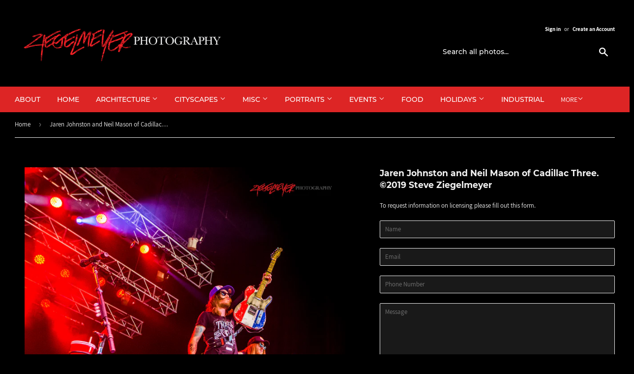

--- FILE ---
content_type: text/html; charset=utf-8
request_url: https://ziegelmeyerphotography.com/products/jaren-johnston-and-neil-mason-of-cadillac-three-%C2%A92019-steve-ziegelmeyer
body_size: 22177
content:
<!doctype html>
<html class="no-touch no-js" lang="en">
<head>


  <script>(function(H){H.className=H.className.replace(/\bno-js\b/,'js')})(document.documentElement)</script>
  <!-- Basic page needs ================================================== -->
  <meta charset="utf-8">
  <meta http-equiv="X-UA-Compatible" content="IE=edge,chrome=1">

  
  <link rel="shortcut icon" href="//ziegelmeyerphotography.com/cdn/shop/files/cropped-ZP_Favicon-32x32_32x32.png?v=1613585166" type="image/png" />
  

  <!-- Title and description ================================================== -->
  <title>
  Jaren Johnston and Neil Mason of Cadillac Three. ©2019 Steve Ziegelmey &ndash; Ziegelmeyer Photography
  </title>

  
    <meta name="description" content="Available for editorial and personal use only. File length is for longest side. 72 ppi. File size is approximate and may vary by image.Email for licensing rates for larger images.">
  

  <!-- Product meta ================================================== -->
  <!-- /snippets/social-meta-tags.liquid -->




<meta property="og:site_name" content="Ziegelmeyer Photography">
<meta property="og:url" content="https://ziegelmeyerphotography.com/products/jaren-johnston-and-neil-mason-of-cadillac-three-%c2%a92019-steve-ziegelmeyer">
<meta property="og:title" content="Jaren Johnston and Neil Mason of Cadillac Three. ©2019 Steve Ziegelmey">
<meta property="og:type" content="product">
<meta property="og:description" content="Available for editorial and personal use only. File length is for longest side. 72 ppi. File size is approximate and may vary by image.Email for licensing rates for larger images.">

  <meta property="og:price:amount" content="10.00">
  <meta property="og:price:currency" content="USD">

<meta property="og:image" content="http://ziegelmeyerphotography.com/cdn/shop/products/Cadillac_Three__Jaren_Johnston_Neil_Mason__2019_Steve_Ziegelmeyer-0572_1200x1200.jpg?v=1623380843"><meta property="og:image" content="http://ziegelmeyerphotography.com/cdn/shop/products/Cadillac_Three__Jaren_Johnston_Neil_Mason__2019_Steve_Ziegelmeyer-0572_4d540388-f3d7-44e3-abba-c2e7a40cf31e_1200x1200.jpg?v=1623380839">
<meta property="og:image:secure_url" content="https://ziegelmeyerphotography.com/cdn/shop/products/Cadillac_Three__Jaren_Johnston_Neil_Mason__2019_Steve_Ziegelmeyer-0572_1200x1200.jpg?v=1623380843"><meta property="og:image:secure_url" content="https://ziegelmeyerphotography.com/cdn/shop/products/Cadillac_Three__Jaren_Johnston_Neil_Mason__2019_Steve_Ziegelmeyer-0572_4d540388-f3d7-44e3-abba-c2e7a40cf31e_1200x1200.jpg?v=1623380839">


  <meta name="twitter:site" content="@ZiegPhotography">

<meta name="twitter:card" content="summary_large_image">
<meta name="twitter:title" content="Jaren Johnston and Neil Mason of Cadillac Three. ©2019 Steve Ziegelmey">
<meta name="twitter:description" content="Available for editorial and personal use only. File length is for longest side. 72 ppi. File size is approximate and may vary by image.Email for licensing rates for larger images.">


  <!-- Helpers ================================================== -->
  <link rel="canonical" href="https://ziegelmeyerphotography.com/products/jaren-johnston-and-neil-mason-of-cadillac-three-%c2%a92019-steve-ziegelmeyer">
  <meta name="viewport" content="width=device-width,initial-scale=1">

  <!-- CSS ================================================== -->
  <link href="//ziegelmeyerphotography.com/cdn/shop/t/2/assets/theme.scss.css?v=94146780549141637631731268180" rel="stylesheet" type="text/css" media="all" />
  
  
  <!-- Magnific Popup core CSS file -->
  <link href="//ziegelmeyerphotography.com/cdn/shop/t/2/assets/magnific-popup.css?v=65451962456944049981625157054" rel="stylesheet" type="text/css" media="all" />

  <!-- Header hook for plugins ================================================== -->
  <script>window.performance && window.performance.mark && window.performance.mark('shopify.content_for_header.start');</script><meta id="shopify-digital-wallet" name="shopify-digital-wallet" content="/53977415878/digital_wallets/dialog">
<link rel="alternate" type="application/json+oembed" href="https://ziegelmeyerphotography.com/products/jaren-johnston-and-neil-mason-of-cadillac-three-%c2%a92019-steve-ziegelmeyer.oembed">
<script async="async" src="/checkouts/internal/preloads.js?locale=en-US"></script>
<script id="shopify-features" type="application/json">{"accessToken":"1c1ab4b1bc739ad71fa6d0b3b4a12e8d","betas":["rich-media-storefront-analytics"],"domain":"ziegelmeyerphotography.com","predictiveSearch":true,"shopId":53977415878,"locale":"en"}</script>
<script>var Shopify = Shopify || {};
Shopify.shop = "steve-ziegelmeyer-photography-v2.myshopify.com";
Shopify.locale = "en";
Shopify.currency = {"active":"USD","rate":"1.0"};
Shopify.country = "US";
Shopify.theme = {"name":"Supply","id":119094509766,"schema_name":"Supply","schema_version":"9.2.3","theme_store_id":679,"role":"main"};
Shopify.theme.handle = "null";
Shopify.theme.style = {"id":null,"handle":null};
Shopify.cdnHost = "ziegelmeyerphotography.com/cdn";
Shopify.routes = Shopify.routes || {};
Shopify.routes.root = "/";</script>
<script type="module">!function(o){(o.Shopify=o.Shopify||{}).modules=!0}(window);</script>
<script>!function(o){function n(){var o=[];function n(){o.push(Array.prototype.slice.apply(arguments))}return n.q=o,n}var t=o.Shopify=o.Shopify||{};t.loadFeatures=n(),t.autoloadFeatures=n()}(window);</script>
<script id="shop-js-analytics" type="application/json">{"pageType":"product"}</script>
<script defer="defer" async type="module" src="//ziegelmeyerphotography.com/cdn/shopifycloud/shop-js/modules/v2/client.init-shop-cart-sync_BT-GjEfc.en.esm.js"></script>
<script defer="defer" async type="module" src="//ziegelmeyerphotography.com/cdn/shopifycloud/shop-js/modules/v2/chunk.common_D58fp_Oc.esm.js"></script>
<script defer="defer" async type="module" src="//ziegelmeyerphotography.com/cdn/shopifycloud/shop-js/modules/v2/chunk.modal_xMitdFEc.esm.js"></script>
<script type="module">
  await import("//ziegelmeyerphotography.com/cdn/shopifycloud/shop-js/modules/v2/client.init-shop-cart-sync_BT-GjEfc.en.esm.js");
await import("//ziegelmeyerphotography.com/cdn/shopifycloud/shop-js/modules/v2/chunk.common_D58fp_Oc.esm.js");
await import("//ziegelmeyerphotography.com/cdn/shopifycloud/shop-js/modules/v2/chunk.modal_xMitdFEc.esm.js");

  window.Shopify.SignInWithShop?.initShopCartSync?.({"fedCMEnabled":true,"windoidEnabled":true});

</script>
<script>(function() {
  var isLoaded = false;
  function asyncLoad() {
    if (isLoaded) return;
    isLoaded = true;
    var urls = ["https:\/\/previewer.zubrcommerce.com\/previewer-loader.js?shop=steve-ziegelmeyer-photography-v2.myshopify.com"];
    for (var i = 0; i < urls.length; i++) {
      var s = document.createElement('script');
      s.type = 'text/javascript';
      s.async = true;
      s.src = urls[i];
      var x = document.getElementsByTagName('script')[0];
      x.parentNode.insertBefore(s, x);
    }
  };
  if(window.attachEvent) {
    window.attachEvent('onload', asyncLoad);
  } else {
    window.addEventListener('load', asyncLoad, false);
  }
})();</script>
<script id="__st">var __st={"a":53977415878,"offset":-18000,"reqid":"0c48e661-e728-4d53-b4e6-ce7f01396a70-1769281864","pageurl":"ziegelmeyerphotography.com\/products\/jaren-johnston-and-neil-mason-of-cadillac-three-%C2%A92019-steve-ziegelmeyer","u":"caf937f4e45c","p":"product","rtyp":"product","rid":6725464785094};</script>
<script>window.ShopifyPaypalV4VisibilityTracking = true;</script>
<script id="captcha-bootstrap">!function(){'use strict';const t='contact',e='account',n='new_comment',o=[[t,t],['blogs',n],['comments',n],[t,'customer']],c=[[e,'customer_login'],[e,'guest_login'],[e,'recover_customer_password'],[e,'create_customer']],r=t=>t.map((([t,e])=>`form[action*='/${t}']:not([data-nocaptcha='true']) input[name='form_type'][value='${e}']`)).join(','),a=t=>()=>t?[...document.querySelectorAll(t)].map((t=>t.form)):[];function s(){const t=[...o],e=r(t);return a(e)}const i='password',u='form_key',d=['recaptcha-v3-token','g-recaptcha-response','h-captcha-response',i],f=()=>{try{return window.sessionStorage}catch{return}},m='__shopify_v',_=t=>t.elements[u];function p(t,e,n=!1){try{const o=window.sessionStorage,c=JSON.parse(o.getItem(e)),{data:r}=function(t){const{data:e,action:n}=t;return t[m]||n?{data:e,action:n}:{data:t,action:n}}(c);for(const[e,n]of Object.entries(r))t.elements[e]&&(t.elements[e].value=n);n&&o.removeItem(e)}catch(o){console.error('form repopulation failed',{error:o})}}const l='form_type',E='cptcha';function T(t){t.dataset[E]=!0}const w=window,h=w.document,L='Shopify',v='ce_forms',y='captcha';let A=!1;((t,e)=>{const n=(g='f06e6c50-85a8-45c8-87d0-21a2b65856fe',I='https://cdn.shopify.com/shopifycloud/storefront-forms-hcaptcha/ce_storefront_forms_captcha_hcaptcha.v1.5.2.iife.js',D={infoText:'Protected by hCaptcha',privacyText:'Privacy',termsText:'Terms'},(t,e,n)=>{const o=w[L][v],c=o.bindForm;if(c)return c(t,g,e,D).then(n);var r;o.q.push([[t,g,e,D],n]),r=I,A||(h.body.append(Object.assign(h.createElement('script'),{id:'captcha-provider',async:!0,src:r})),A=!0)});var g,I,D;w[L]=w[L]||{},w[L][v]=w[L][v]||{},w[L][v].q=[],w[L][y]=w[L][y]||{},w[L][y].protect=function(t,e){n(t,void 0,e),T(t)},Object.freeze(w[L][y]),function(t,e,n,w,h,L){const[v,y,A,g]=function(t,e,n){const i=e?o:[],u=t?c:[],d=[...i,...u],f=r(d),m=r(i),_=r(d.filter((([t,e])=>n.includes(e))));return[a(f),a(m),a(_),s()]}(w,h,L),I=t=>{const e=t.target;return e instanceof HTMLFormElement?e:e&&e.form},D=t=>v().includes(t);t.addEventListener('submit',(t=>{const e=I(t);if(!e)return;const n=D(e)&&!e.dataset.hcaptchaBound&&!e.dataset.recaptchaBound,o=_(e),c=g().includes(e)&&(!o||!o.value);(n||c)&&t.preventDefault(),c&&!n&&(function(t){try{if(!f())return;!function(t){const e=f();if(!e)return;const n=_(t);if(!n)return;const o=n.value;o&&e.removeItem(o)}(t);const e=Array.from(Array(32),(()=>Math.random().toString(36)[2])).join('');!function(t,e){_(t)||t.append(Object.assign(document.createElement('input'),{type:'hidden',name:u})),t.elements[u].value=e}(t,e),function(t,e){const n=f();if(!n)return;const o=[...t.querySelectorAll(`input[type='${i}']`)].map((({name:t})=>t)),c=[...d,...o],r={};for(const[a,s]of new FormData(t).entries())c.includes(a)||(r[a]=s);n.setItem(e,JSON.stringify({[m]:1,action:t.action,data:r}))}(t,e)}catch(e){console.error('failed to persist form',e)}}(e),e.submit())}));const S=(t,e)=>{t&&!t.dataset[E]&&(n(t,e.some((e=>e===t))),T(t))};for(const o of['focusin','change'])t.addEventListener(o,(t=>{const e=I(t);D(e)&&S(e,y())}));const B=e.get('form_key'),M=e.get(l),P=B&&M;t.addEventListener('DOMContentLoaded',(()=>{const t=y();if(P)for(const e of t)e.elements[l].value===M&&p(e,B);[...new Set([...A(),...v().filter((t=>'true'===t.dataset.shopifyCaptcha))])].forEach((e=>S(e,t)))}))}(h,new URLSearchParams(w.location.search),n,t,e,['guest_login'])})(!0,!1)}();</script>
<script integrity="sha256-4kQ18oKyAcykRKYeNunJcIwy7WH5gtpwJnB7kiuLZ1E=" data-source-attribution="shopify.loadfeatures" defer="defer" src="//ziegelmeyerphotography.com/cdn/shopifycloud/storefront/assets/storefront/load_feature-a0a9edcb.js" crossorigin="anonymous"></script>
<script data-source-attribution="shopify.dynamic_checkout.dynamic.init">var Shopify=Shopify||{};Shopify.PaymentButton=Shopify.PaymentButton||{isStorefrontPortableWallets:!0,init:function(){window.Shopify.PaymentButton.init=function(){};var t=document.createElement("script");t.src="https://ziegelmeyerphotography.com/cdn/shopifycloud/portable-wallets/latest/portable-wallets.en.js",t.type="module",document.head.appendChild(t)}};
</script>
<script data-source-attribution="shopify.dynamic_checkout.buyer_consent">
  function portableWalletsHideBuyerConsent(e){var t=document.getElementById("shopify-buyer-consent"),n=document.getElementById("shopify-subscription-policy-button");t&&n&&(t.classList.add("hidden"),t.setAttribute("aria-hidden","true"),n.removeEventListener("click",e))}function portableWalletsShowBuyerConsent(e){var t=document.getElementById("shopify-buyer-consent"),n=document.getElementById("shopify-subscription-policy-button");t&&n&&(t.classList.remove("hidden"),t.removeAttribute("aria-hidden"),n.addEventListener("click",e))}window.Shopify?.PaymentButton&&(window.Shopify.PaymentButton.hideBuyerConsent=portableWalletsHideBuyerConsent,window.Shopify.PaymentButton.showBuyerConsent=portableWalletsShowBuyerConsent);
</script>
<script data-source-attribution="shopify.dynamic_checkout.cart.bootstrap">document.addEventListener("DOMContentLoaded",(function(){function t(){return document.querySelector("shopify-accelerated-checkout-cart, shopify-accelerated-checkout")}if(t())Shopify.PaymentButton.init();else{new MutationObserver((function(e,n){t()&&(Shopify.PaymentButton.init(),n.disconnect())})).observe(document.body,{childList:!0,subtree:!0})}}));
</script>

<script>window.performance && window.performance.mark && window.performance.mark('shopify.content_for_header.end');</script>

  
  

  <script src="//ziegelmeyerphotography.com/cdn/shop/t/2/assets/jquery-2.2.3.min.js?v=58211863146907186831613494101" type="text/javascript"></script>

  <script src="//ziegelmeyerphotography.com/cdn/shop/t/2/assets/lazysizes.min.js?v=8147953233334221341613494102" async="async"></script>
  <script src="//ziegelmeyerphotography.com/cdn/shop/t/2/assets/vendor.js?v=106177282645720727331613494104" defer="defer"></script>
  <script src="//ziegelmeyerphotography.com/cdn/shop/t/2/assets/theme.js?v=23247663254297362021621996861" defer="defer"></script>


 

<script>window.__pagefly_analytics_settings__={"acceptTracking":false};</script>
 <!-- "snippets/sca-quick-view-init.liquid" was not rendered, the associated app was uninstalled -->
  <link rel="stylesheet" href="//ziegelmeyerphotography.com/cdn/shop/t/2/assets/previewer.css?v=26712305940025763221627747650" />
<script src="//ziegelmeyerphotography.com/cdn/shop/t/2/assets/previewer.js?v=176309337469055770501627747652" type="text/javascript" defer></script>
<link rel="stylesheet" href="//ziegelmeyerphotography.com/cdn/shop/t/2/assets/slick.css?v=98340474046176884051614435701" />

   
<link href="https://monorail-edge.shopifysvc.com" rel="dns-prefetch">
<script>(function(){if ("sendBeacon" in navigator && "performance" in window) {try {var session_token_from_headers = performance.getEntriesByType('navigation')[0].serverTiming.find(x => x.name == '_s').description;} catch {var session_token_from_headers = undefined;}var session_cookie_matches = document.cookie.match(/_shopify_s=([^;]*)/);var session_token_from_cookie = session_cookie_matches && session_cookie_matches.length === 2 ? session_cookie_matches[1] : "";var session_token = session_token_from_headers || session_token_from_cookie || "";function handle_abandonment_event(e) {var entries = performance.getEntries().filter(function(entry) {return /monorail-edge.shopifysvc.com/.test(entry.name);});if (!window.abandonment_tracked && entries.length === 0) {window.abandonment_tracked = true;var currentMs = Date.now();var navigation_start = performance.timing.navigationStart;var payload = {shop_id: 53977415878,url: window.location.href,navigation_start,duration: currentMs - navigation_start,session_token,page_type: "product"};window.navigator.sendBeacon("https://monorail-edge.shopifysvc.com/v1/produce", JSON.stringify({schema_id: "online_store_buyer_site_abandonment/1.1",payload: payload,metadata: {event_created_at_ms: currentMs,event_sent_at_ms: currentMs}}));}}window.addEventListener('pagehide', handle_abandonment_event);}}());</script>
<script id="web-pixels-manager-setup">(function e(e,d,r,n,o){if(void 0===o&&(o={}),!Boolean(null===(a=null===(i=window.Shopify)||void 0===i?void 0:i.analytics)||void 0===a?void 0:a.replayQueue)){var i,a;window.Shopify=window.Shopify||{};var t=window.Shopify;t.analytics=t.analytics||{};var s=t.analytics;s.replayQueue=[],s.publish=function(e,d,r){return s.replayQueue.push([e,d,r]),!0};try{self.performance.mark("wpm:start")}catch(e){}var l=function(){var e={modern:/Edge?\/(1{2}[4-9]|1[2-9]\d|[2-9]\d{2}|\d{4,})\.\d+(\.\d+|)|Firefox\/(1{2}[4-9]|1[2-9]\d|[2-9]\d{2}|\d{4,})\.\d+(\.\d+|)|Chrom(ium|e)\/(9{2}|\d{3,})\.\d+(\.\d+|)|(Maci|X1{2}).+ Version\/(15\.\d+|(1[6-9]|[2-9]\d|\d{3,})\.\d+)([,.]\d+|)( \(\w+\)|)( Mobile\/\w+|) Safari\/|Chrome.+OPR\/(9{2}|\d{3,})\.\d+\.\d+|(CPU[ +]OS|iPhone[ +]OS|CPU[ +]iPhone|CPU IPhone OS|CPU iPad OS)[ +]+(15[._]\d+|(1[6-9]|[2-9]\d|\d{3,})[._]\d+)([._]\d+|)|Android:?[ /-](13[3-9]|1[4-9]\d|[2-9]\d{2}|\d{4,})(\.\d+|)(\.\d+|)|Android.+Firefox\/(13[5-9]|1[4-9]\d|[2-9]\d{2}|\d{4,})\.\d+(\.\d+|)|Android.+Chrom(ium|e)\/(13[3-9]|1[4-9]\d|[2-9]\d{2}|\d{4,})\.\d+(\.\d+|)|SamsungBrowser\/([2-9]\d|\d{3,})\.\d+/,legacy:/Edge?\/(1[6-9]|[2-9]\d|\d{3,})\.\d+(\.\d+|)|Firefox\/(5[4-9]|[6-9]\d|\d{3,})\.\d+(\.\d+|)|Chrom(ium|e)\/(5[1-9]|[6-9]\d|\d{3,})\.\d+(\.\d+|)([\d.]+$|.*Safari\/(?![\d.]+ Edge\/[\d.]+$))|(Maci|X1{2}).+ Version\/(10\.\d+|(1[1-9]|[2-9]\d|\d{3,})\.\d+)([,.]\d+|)( \(\w+\)|)( Mobile\/\w+|) Safari\/|Chrome.+OPR\/(3[89]|[4-9]\d|\d{3,})\.\d+\.\d+|(CPU[ +]OS|iPhone[ +]OS|CPU[ +]iPhone|CPU IPhone OS|CPU iPad OS)[ +]+(10[._]\d+|(1[1-9]|[2-9]\d|\d{3,})[._]\d+)([._]\d+|)|Android:?[ /-](13[3-9]|1[4-9]\d|[2-9]\d{2}|\d{4,})(\.\d+|)(\.\d+|)|Mobile Safari.+OPR\/([89]\d|\d{3,})\.\d+\.\d+|Android.+Firefox\/(13[5-9]|1[4-9]\d|[2-9]\d{2}|\d{4,})\.\d+(\.\d+|)|Android.+Chrom(ium|e)\/(13[3-9]|1[4-9]\d|[2-9]\d{2}|\d{4,})\.\d+(\.\d+|)|Android.+(UC? ?Browser|UCWEB|U3)[ /]?(15\.([5-9]|\d{2,})|(1[6-9]|[2-9]\d|\d{3,})\.\d+)\.\d+|SamsungBrowser\/(5\.\d+|([6-9]|\d{2,})\.\d+)|Android.+MQ{2}Browser\/(14(\.(9|\d{2,})|)|(1[5-9]|[2-9]\d|\d{3,})(\.\d+|))(\.\d+|)|K[Aa][Ii]OS\/(3\.\d+|([4-9]|\d{2,})\.\d+)(\.\d+|)/},d=e.modern,r=e.legacy,n=navigator.userAgent;return n.match(d)?"modern":n.match(r)?"legacy":"unknown"}(),u="modern"===l?"modern":"legacy",c=(null!=n?n:{modern:"",legacy:""})[u],f=function(e){return[e.baseUrl,"/wpm","/b",e.hashVersion,"modern"===e.buildTarget?"m":"l",".js"].join("")}({baseUrl:d,hashVersion:r,buildTarget:u}),m=function(e){var d=e.version,r=e.bundleTarget,n=e.surface,o=e.pageUrl,i=e.monorailEndpoint;return{emit:function(e){var a=e.status,t=e.errorMsg,s=(new Date).getTime(),l=JSON.stringify({metadata:{event_sent_at_ms:s},events:[{schema_id:"web_pixels_manager_load/3.1",payload:{version:d,bundle_target:r,page_url:o,status:a,surface:n,error_msg:t},metadata:{event_created_at_ms:s}}]});if(!i)return console&&console.warn&&console.warn("[Web Pixels Manager] No Monorail endpoint provided, skipping logging."),!1;try{return self.navigator.sendBeacon.bind(self.navigator)(i,l)}catch(e){}var u=new XMLHttpRequest;try{return u.open("POST",i,!0),u.setRequestHeader("Content-Type","text/plain"),u.send(l),!0}catch(e){return console&&console.warn&&console.warn("[Web Pixels Manager] Got an unhandled error while logging to Monorail."),!1}}}}({version:r,bundleTarget:l,surface:e.surface,pageUrl:self.location.href,monorailEndpoint:e.monorailEndpoint});try{o.browserTarget=l,function(e){var d=e.src,r=e.async,n=void 0===r||r,o=e.onload,i=e.onerror,a=e.sri,t=e.scriptDataAttributes,s=void 0===t?{}:t,l=document.createElement("script"),u=document.querySelector("head"),c=document.querySelector("body");if(l.async=n,l.src=d,a&&(l.integrity=a,l.crossOrigin="anonymous"),s)for(var f in s)if(Object.prototype.hasOwnProperty.call(s,f))try{l.dataset[f]=s[f]}catch(e){}if(o&&l.addEventListener("load",o),i&&l.addEventListener("error",i),u)u.appendChild(l);else{if(!c)throw new Error("Did not find a head or body element to append the script");c.appendChild(l)}}({src:f,async:!0,onload:function(){if(!function(){var e,d;return Boolean(null===(d=null===(e=window.Shopify)||void 0===e?void 0:e.analytics)||void 0===d?void 0:d.initialized)}()){var d=window.webPixelsManager.init(e)||void 0;if(d){var r=window.Shopify.analytics;r.replayQueue.forEach((function(e){var r=e[0],n=e[1],o=e[2];d.publishCustomEvent(r,n,o)})),r.replayQueue=[],r.publish=d.publishCustomEvent,r.visitor=d.visitor,r.initialized=!0}}},onerror:function(){return m.emit({status:"failed",errorMsg:"".concat(f," has failed to load")})},sri:function(e){var d=/^sha384-[A-Za-z0-9+/=]+$/;return"string"==typeof e&&d.test(e)}(c)?c:"",scriptDataAttributes:o}),m.emit({status:"loading"})}catch(e){m.emit({status:"failed",errorMsg:(null==e?void 0:e.message)||"Unknown error"})}}})({shopId: 53977415878,storefrontBaseUrl: "https://ziegelmeyerphotography.com",extensionsBaseUrl: "https://extensions.shopifycdn.com/cdn/shopifycloud/web-pixels-manager",monorailEndpoint: "https://monorail-edge.shopifysvc.com/unstable/produce_batch",surface: "storefront-renderer",enabledBetaFlags: ["2dca8a86"],webPixelsConfigList: [{"id":"shopify-app-pixel","configuration":"{}","eventPayloadVersion":"v1","runtimeContext":"STRICT","scriptVersion":"0450","apiClientId":"shopify-pixel","type":"APP","privacyPurposes":["ANALYTICS","MARKETING"]},{"id":"shopify-custom-pixel","eventPayloadVersion":"v1","runtimeContext":"LAX","scriptVersion":"0450","apiClientId":"shopify-pixel","type":"CUSTOM","privacyPurposes":["ANALYTICS","MARKETING"]}],isMerchantRequest: false,initData: {"shop":{"name":"Ziegelmeyer Photography","paymentSettings":{"currencyCode":"USD"},"myshopifyDomain":"steve-ziegelmeyer-photography-v2.myshopify.com","countryCode":"US","storefrontUrl":"https:\/\/ziegelmeyerphotography.com"},"customer":null,"cart":null,"checkout":null,"productVariants":[{"price":{"amount":10.0,"currencyCode":"USD"},"product":{"title":"Jaren Johnston  and Neil Mason of Cadillac Three. ©2019 Steve Ziegelmeyer","vendor":"Ziegelmeyer Photography","id":"6725464785094","untranslatedTitle":"Jaren Johnston  and Neil Mason of Cadillac Three. ©2019 Steve Ziegelmeyer","url":"\/products\/jaren-johnston-and-neil-mason-of-cadillac-three-%C2%A92019-steve-ziegelmeyer","type":""},"id":"40000806355142","image":{"src":"\/\/ziegelmeyerphotography.com\/cdn\/shop\/products\/Cadillac_Three__Jaren_Johnston_Neil_Mason__2019_Steve_Ziegelmeyer-0572.jpg?v=1623380843"},"sku":null,"title":"Personal \/ Web - Small - 512 px (longest side) - 512 k","untranslatedTitle":"Personal \/ Web - Small - 512 px (longest side) - 512 k"},{"price":{"amount":25.0,"currencyCode":"USD"},"product":{"title":"Jaren Johnston  and Neil Mason of Cadillac Three. ©2019 Steve Ziegelmeyer","vendor":"Ziegelmeyer Photography","id":"6725464785094","untranslatedTitle":"Jaren Johnston  and Neil Mason of Cadillac Three. ©2019 Steve Ziegelmeyer","url":"\/products\/jaren-johnston-and-neil-mason-of-cadillac-three-%C2%A92019-steve-ziegelmeyer","type":""},"id":"40000806387910","image":{"src":"\/\/ziegelmeyerphotography.com\/cdn\/shop\/products\/Cadillac_Three__Jaren_Johnston_Neil_Mason__2019_Steve_Ziegelmeyer-0572.jpg?v=1623380843"},"sku":null,"title":"Personal \/ Web - Medium - 1024 px (longest side) - 2 mb","untranslatedTitle":"Personal \/ Web - Medium - 1024 px (longest side) - 2 mb"},{"price":{"amount":50.0,"currencyCode":"USD"},"product":{"title":"Jaren Johnston  and Neil Mason of Cadillac Three. ©2019 Steve Ziegelmeyer","vendor":"Ziegelmeyer Photography","id":"6725464785094","untranslatedTitle":"Jaren Johnston  and Neil Mason of Cadillac Three. ©2019 Steve Ziegelmeyer","url":"\/products\/jaren-johnston-and-neil-mason-of-cadillac-three-%C2%A92019-steve-ziegelmeyer","type":""},"id":"40000806420678","image":{"src":"\/\/ziegelmeyerphotography.com\/cdn\/shop\/products\/Cadillac_Three__Jaren_Johnston_Neil_Mason__2019_Steve_Ziegelmeyer-0572.jpg?v=1623380843"},"sku":null,"title":"Personal \/ Web - Large - 2048 px (longest side) - 8 mb","untranslatedTitle":"Personal \/ Web - Large - 2048 px (longest side) - 8 mb"},{"price":{"amount":50.0,"currencyCode":"USD"},"product":{"title":"Jaren Johnston  and Neil Mason of Cadillac Three. ©2019 Steve Ziegelmeyer","vendor":"Ziegelmeyer Photography","id":"6725464785094","untranslatedTitle":"Jaren Johnston  and Neil Mason of Cadillac Three. ©2019 Steve Ziegelmeyer","url":"\/products\/jaren-johnston-and-neil-mason-of-cadillac-three-%C2%A92019-steve-ziegelmeyer","type":""},"id":"40000806453446","image":{"src":"\/\/ziegelmeyerphotography.com\/cdn\/shop\/products\/Cadillac_Three__Jaren_Johnston_Neil_Mason__2019_Steve_Ziegelmeyer-0572.jpg?v=1623380843"},"sku":null,"title":"Personal \/ Print - Small - 2048 px (up to 5 x 7) - 8 mb","untranslatedTitle":"Personal \/ Print - Small - 2048 px (up to 5 x 7) - 8 mb"},{"price":{"amount":100.0,"currencyCode":"USD"},"product":{"title":"Jaren Johnston  and Neil Mason of Cadillac Three. ©2019 Steve Ziegelmeyer","vendor":"Ziegelmeyer Photography","id":"6725464785094","untranslatedTitle":"Jaren Johnston  and Neil Mason of Cadillac Three. ©2019 Steve Ziegelmeyer","url":"\/products\/jaren-johnston-and-neil-mason-of-cadillac-three-%C2%A92019-steve-ziegelmeyer","type":""},"id":"40000806486214","image":{"src":"\/\/ziegelmeyerphotography.com\/cdn\/shop\/products\/Cadillac_Three__Jaren_Johnston_Neil_Mason__2019_Steve_Ziegelmeyer-0572.jpg?v=1623380843"},"sku":null,"title":"Personal \/ Print - Medium - 3000 px (up to 8 x 10) - 17.2 mb","untranslatedTitle":"Personal \/ Print - Medium - 3000 px (up to 8 x 10) - 17.2 mb"},{"price":{"amount":25.0,"currencyCode":"USD"},"product":{"title":"Jaren Johnston  and Neil Mason of Cadillac Three. ©2019 Steve Ziegelmeyer","vendor":"Ziegelmeyer Photography","id":"6725464785094","untranslatedTitle":"Jaren Johnston  and Neil Mason of Cadillac Three. ©2019 Steve Ziegelmeyer","url":"\/products\/jaren-johnston-and-neil-mason-of-cadillac-three-%C2%A92019-steve-ziegelmeyer","type":""},"id":"40000806518982","image":{"src":"\/\/ziegelmeyerphotography.com\/cdn\/shop\/products\/Cadillac_Three__Jaren_Johnston_Neil_Mason__2019_Steve_Ziegelmeyer-0572.jpg?v=1623380843"},"sku":null,"title":"Editorial only \/ Web - Small - 512 px (longest side) - 512 k","untranslatedTitle":"Editorial only \/ Web - Small - 512 px (longest side) - 512 k"},{"price":{"amount":50.0,"currencyCode":"USD"},"product":{"title":"Jaren Johnston  and Neil Mason of Cadillac Three. ©2019 Steve Ziegelmeyer","vendor":"Ziegelmeyer Photography","id":"6725464785094","untranslatedTitle":"Jaren Johnston  and Neil Mason of Cadillac Three. ©2019 Steve Ziegelmeyer","url":"\/products\/jaren-johnston-and-neil-mason-of-cadillac-three-%C2%A92019-steve-ziegelmeyer","type":""},"id":"40000806551750","image":{"src":"\/\/ziegelmeyerphotography.com\/cdn\/shop\/products\/Cadillac_Three__Jaren_Johnston_Neil_Mason__2019_Steve_Ziegelmeyer-0572.jpg?v=1623380843"},"sku":null,"title":"Editorial only \/ Web - Medium - 1024 px (longest side) - 2 mb","untranslatedTitle":"Editorial only \/ Web - Medium - 1024 px (longest side) - 2 mb"},{"price":{"amount":100.0,"currencyCode":"USD"},"product":{"title":"Jaren Johnston  and Neil Mason of Cadillac Three. ©2019 Steve Ziegelmeyer","vendor":"Ziegelmeyer Photography","id":"6725464785094","untranslatedTitle":"Jaren Johnston  and Neil Mason of Cadillac Three. ©2019 Steve Ziegelmeyer","url":"\/products\/jaren-johnston-and-neil-mason-of-cadillac-three-%C2%A92019-steve-ziegelmeyer","type":""},"id":"40000806584518","image":{"src":"\/\/ziegelmeyerphotography.com\/cdn\/shop\/products\/Cadillac_Three__Jaren_Johnston_Neil_Mason__2019_Steve_Ziegelmeyer-0572.jpg?v=1623380843"},"sku":null,"title":"Editorial only \/ Web - Large - 2048 px (longest side) - 8 mb","untranslatedTitle":"Editorial only \/ Web - Large - 2048 px (longest side) - 8 mb"},{"price":{"amount":200.0,"currencyCode":"USD"},"product":{"title":"Jaren Johnston  and Neil Mason of Cadillac Three. ©2019 Steve Ziegelmeyer","vendor":"Ziegelmeyer Photography","id":"6725464785094","untranslatedTitle":"Jaren Johnston  and Neil Mason of Cadillac Three. ©2019 Steve Ziegelmeyer","url":"\/products\/jaren-johnston-and-neil-mason-of-cadillac-three-%C2%A92019-steve-ziegelmeyer","type":""},"id":"40000806617286","image":{"src":"\/\/ziegelmeyerphotography.com\/cdn\/shop\/products\/Cadillac_Three__Jaren_Johnston_Neil_Mason__2019_Steve_Ziegelmeyer-0572.jpg?v=1623380843"},"sku":null,"title":"Editorial only \/ Print - Small - 2048 px (up to 5 x 7) - 8 mb","untranslatedTitle":"Editorial only \/ Print - Small - 2048 px (up to 5 x 7) - 8 mb"},{"price":{"amount":500.0,"currencyCode":"USD"},"product":{"title":"Jaren Johnston  and Neil Mason of Cadillac Three. ©2019 Steve Ziegelmeyer","vendor":"Ziegelmeyer Photography","id":"6725464785094","untranslatedTitle":"Jaren Johnston  and Neil Mason of Cadillac Three. ©2019 Steve Ziegelmeyer","url":"\/products\/jaren-johnston-and-neil-mason-of-cadillac-three-%C2%A92019-steve-ziegelmeyer","type":""},"id":"40000806650054","image":{"src":"\/\/ziegelmeyerphotography.com\/cdn\/shop\/products\/Cadillac_Three__Jaren_Johnston_Neil_Mason__2019_Steve_Ziegelmeyer-0572.jpg?v=1623380843"},"sku":null,"title":"Editorial only \/ Print - Medium - 3000 px (up to 8 x 10) - 17.2 mb","untranslatedTitle":"Editorial only \/ Print - Medium - 3000 px (up to 8 x 10) - 17.2 mb"}],"purchasingCompany":null},},"https://ziegelmeyerphotography.com/cdn","fcfee988w5aeb613cpc8e4bc33m6693e112",{"modern":"","legacy":""},{"shopId":"53977415878","storefrontBaseUrl":"https:\/\/ziegelmeyerphotography.com","extensionBaseUrl":"https:\/\/extensions.shopifycdn.com\/cdn\/shopifycloud\/web-pixels-manager","surface":"storefront-renderer","enabledBetaFlags":"[\"2dca8a86\"]","isMerchantRequest":"false","hashVersion":"fcfee988w5aeb613cpc8e4bc33m6693e112","publish":"custom","events":"[[\"page_viewed\",{}],[\"product_viewed\",{\"productVariant\":{\"price\":{\"amount\":10.0,\"currencyCode\":\"USD\"},\"product\":{\"title\":\"Jaren Johnston  and Neil Mason of Cadillac Three. ©2019 Steve Ziegelmeyer\",\"vendor\":\"Ziegelmeyer Photography\",\"id\":\"6725464785094\",\"untranslatedTitle\":\"Jaren Johnston  and Neil Mason of Cadillac Three. ©2019 Steve Ziegelmeyer\",\"url\":\"\/products\/jaren-johnston-and-neil-mason-of-cadillac-three-%C2%A92019-steve-ziegelmeyer\",\"type\":\"\"},\"id\":\"40000806355142\",\"image\":{\"src\":\"\/\/ziegelmeyerphotography.com\/cdn\/shop\/products\/Cadillac_Three__Jaren_Johnston_Neil_Mason__2019_Steve_Ziegelmeyer-0572.jpg?v=1623380843\"},\"sku\":null,\"title\":\"Personal \/ Web - Small - 512 px (longest side) - 512 k\",\"untranslatedTitle\":\"Personal \/ Web - Small - 512 px (longest side) - 512 k\"}}]]"});</script><script>
  window.ShopifyAnalytics = window.ShopifyAnalytics || {};
  window.ShopifyAnalytics.meta = window.ShopifyAnalytics.meta || {};
  window.ShopifyAnalytics.meta.currency = 'USD';
  var meta = {"product":{"id":6725464785094,"gid":"gid:\/\/shopify\/Product\/6725464785094","vendor":"Ziegelmeyer Photography","type":"","handle":"jaren-johnston-and-neil-mason-of-cadillac-three-©2019-steve-ziegelmeyer","variants":[{"id":40000806355142,"price":1000,"name":"Jaren Johnston  and Neil Mason of Cadillac Three. ©2019 Steve Ziegelmeyer - Personal \/ Web - Small - 512 px (longest side) - 512 k","public_title":"Personal \/ Web - Small - 512 px (longest side) - 512 k","sku":null},{"id":40000806387910,"price":2500,"name":"Jaren Johnston  and Neil Mason of Cadillac Three. ©2019 Steve Ziegelmeyer - Personal \/ Web - Medium - 1024 px (longest side) - 2 mb","public_title":"Personal \/ Web - Medium - 1024 px (longest side) - 2 mb","sku":null},{"id":40000806420678,"price":5000,"name":"Jaren Johnston  and Neil Mason of Cadillac Three. ©2019 Steve Ziegelmeyer - Personal \/ Web - Large - 2048 px (longest side) - 8 mb","public_title":"Personal \/ Web - Large - 2048 px (longest side) - 8 mb","sku":null},{"id":40000806453446,"price":5000,"name":"Jaren Johnston  and Neil Mason of Cadillac Three. ©2019 Steve Ziegelmeyer - Personal \/ Print - Small - 2048 px (up to 5 x 7) - 8 mb","public_title":"Personal \/ Print - Small - 2048 px (up to 5 x 7) - 8 mb","sku":null},{"id":40000806486214,"price":10000,"name":"Jaren Johnston  and Neil Mason of Cadillac Three. ©2019 Steve Ziegelmeyer - Personal \/ Print - Medium - 3000 px (up to 8 x 10) - 17.2 mb","public_title":"Personal \/ Print - Medium - 3000 px (up to 8 x 10) - 17.2 mb","sku":null},{"id":40000806518982,"price":2500,"name":"Jaren Johnston  and Neil Mason of Cadillac Three. ©2019 Steve Ziegelmeyer - Editorial only \/ Web - Small - 512 px (longest side) - 512 k","public_title":"Editorial only \/ Web - Small - 512 px (longest side) - 512 k","sku":null},{"id":40000806551750,"price":5000,"name":"Jaren Johnston  and Neil Mason of Cadillac Three. ©2019 Steve Ziegelmeyer - Editorial only \/ Web - Medium - 1024 px (longest side) - 2 mb","public_title":"Editorial only \/ Web - Medium - 1024 px (longest side) - 2 mb","sku":null},{"id":40000806584518,"price":10000,"name":"Jaren Johnston  and Neil Mason of Cadillac Three. ©2019 Steve Ziegelmeyer - Editorial only \/ Web - Large - 2048 px (longest side) - 8 mb","public_title":"Editorial only \/ Web - Large - 2048 px (longest side) - 8 mb","sku":null},{"id":40000806617286,"price":20000,"name":"Jaren Johnston  and Neil Mason of Cadillac Three. ©2019 Steve Ziegelmeyer - Editorial only \/ Print - Small - 2048 px (up to 5 x 7) - 8 mb","public_title":"Editorial only \/ Print - Small - 2048 px (up to 5 x 7) - 8 mb","sku":null},{"id":40000806650054,"price":50000,"name":"Jaren Johnston  and Neil Mason of Cadillac Three. ©2019 Steve Ziegelmeyer - Editorial only \/ Print - Medium - 3000 px (up to 8 x 10) - 17.2 mb","public_title":"Editorial only \/ Print - Medium - 3000 px (up to 8 x 10) - 17.2 mb","sku":null}],"remote":false},"page":{"pageType":"product","resourceType":"product","resourceId":6725464785094,"requestId":"0c48e661-e728-4d53-b4e6-ce7f01396a70-1769281864"}};
  for (var attr in meta) {
    window.ShopifyAnalytics.meta[attr] = meta[attr];
  }
</script>
<script class="analytics">
  (function () {
    var customDocumentWrite = function(content) {
      var jquery = null;

      if (window.jQuery) {
        jquery = window.jQuery;
      } else if (window.Checkout && window.Checkout.$) {
        jquery = window.Checkout.$;
      }

      if (jquery) {
        jquery('body').append(content);
      }
    };

    var hasLoggedConversion = function(token) {
      if (token) {
        return document.cookie.indexOf('loggedConversion=' + token) !== -1;
      }
      return false;
    }

    var setCookieIfConversion = function(token) {
      if (token) {
        var twoMonthsFromNow = new Date(Date.now());
        twoMonthsFromNow.setMonth(twoMonthsFromNow.getMonth() + 2);

        document.cookie = 'loggedConversion=' + token + '; expires=' + twoMonthsFromNow;
      }
    }

    var trekkie = window.ShopifyAnalytics.lib = window.trekkie = window.trekkie || [];
    if (trekkie.integrations) {
      return;
    }
    trekkie.methods = [
      'identify',
      'page',
      'ready',
      'track',
      'trackForm',
      'trackLink'
    ];
    trekkie.factory = function(method) {
      return function() {
        var args = Array.prototype.slice.call(arguments);
        args.unshift(method);
        trekkie.push(args);
        return trekkie;
      };
    };
    for (var i = 0; i < trekkie.methods.length; i++) {
      var key = trekkie.methods[i];
      trekkie[key] = trekkie.factory(key);
    }
    trekkie.load = function(config) {
      trekkie.config = config || {};
      trekkie.config.initialDocumentCookie = document.cookie;
      var first = document.getElementsByTagName('script')[0];
      var script = document.createElement('script');
      script.type = 'text/javascript';
      script.onerror = function(e) {
        var scriptFallback = document.createElement('script');
        scriptFallback.type = 'text/javascript';
        scriptFallback.onerror = function(error) {
                var Monorail = {
      produce: function produce(monorailDomain, schemaId, payload) {
        var currentMs = new Date().getTime();
        var event = {
          schema_id: schemaId,
          payload: payload,
          metadata: {
            event_created_at_ms: currentMs,
            event_sent_at_ms: currentMs
          }
        };
        return Monorail.sendRequest("https://" + monorailDomain + "/v1/produce", JSON.stringify(event));
      },
      sendRequest: function sendRequest(endpointUrl, payload) {
        // Try the sendBeacon API
        if (window && window.navigator && typeof window.navigator.sendBeacon === 'function' && typeof window.Blob === 'function' && !Monorail.isIos12()) {
          var blobData = new window.Blob([payload], {
            type: 'text/plain'
          });

          if (window.navigator.sendBeacon(endpointUrl, blobData)) {
            return true;
          } // sendBeacon was not successful

        } // XHR beacon

        var xhr = new XMLHttpRequest();

        try {
          xhr.open('POST', endpointUrl);
          xhr.setRequestHeader('Content-Type', 'text/plain');
          xhr.send(payload);
        } catch (e) {
          console.log(e);
        }

        return false;
      },
      isIos12: function isIos12() {
        return window.navigator.userAgent.lastIndexOf('iPhone; CPU iPhone OS 12_') !== -1 || window.navigator.userAgent.lastIndexOf('iPad; CPU OS 12_') !== -1;
      }
    };
    Monorail.produce('monorail-edge.shopifysvc.com',
      'trekkie_storefront_load_errors/1.1',
      {shop_id: 53977415878,
      theme_id: 119094509766,
      app_name: "storefront",
      context_url: window.location.href,
      source_url: "//ziegelmeyerphotography.com/cdn/s/trekkie.storefront.8d95595f799fbf7e1d32231b9a28fd43b70c67d3.min.js"});

        };
        scriptFallback.async = true;
        scriptFallback.src = '//ziegelmeyerphotography.com/cdn/s/trekkie.storefront.8d95595f799fbf7e1d32231b9a28fd43b70c67d3.min.js';
        first.parentNode.insertBefore(scriptFallback, first);
      };
      script.async = true;
      script.src = '//ziegelmeyerphotography.com/cdn/s/trekkie.storefront.8d95595f799fbf7e1d32231b9a28fd43b70c67d3.min.js';
      first.parentNode.insertBefore(script, first);
    };
    trekkie.load(
      {"Trekkie":{"appName":"storefront","development":false,"defaultAttributes":{"shopId":53977415878,"isMerchantRequest":null,"themeId":119094509766,"themeCityHash":"2069229493779493610","contentLanguage":"en","currency":"USD","eventMetadataId":"6b419f23-eb22-46a8-b92f-b7b4ac8a879e"},"isServerSideCookieWritingEnabled":true,"monorailRegion":"shop_domain","enabledBetaFlags":["65f19447"]},"Session Attribution":{},"S2S":{"facebookCapiEnabled":false,"source":"trekkie-storefront-renderer","apiClientId":580111}}
    );

    var loaded = false;
    trekkie.ready(function() {
      if (loaded) return;
      loaded = true;

      window.ShopifyAnalytics.lib = window.trekkie;

      var originalDocumentWrite = document.write;
      document.write = customDocumentWrite;
      try { window.ShopifyAnalytics.merchantGoogleAnalytics.call(this); } catch(error) {};
      document.write = originalDocumentWrite;

      window.ShopifyAnalytics.lib.page(null,{"pageType":"product","resourceType":"product","resourceId":6725464785094,"requestId":"0c48e661-e728-4d53-b4e6-ce7f01396a70-1769281864","shopifyEmitted":true});

      var match = window.location.pathname.match(/checkouts\/(.+)\/(thank_you|post_purchase)/)
      var token = match? match[1]: undefined;
      if (!hasLoggedConversion(token)) {
        setCookieIfConversion(token);
        window.ShopifyAnalytics.lib.track("Viewed Product",{"currency":"USD","variantId":40000806355142,"productId":6725464785094,"productGid":"gid:\/\/shopify\/Product\/6725464785094","name":"Jaren Johnston  and Neil Mason of Cadillac Three. ©2019 Steve Ziegelmeyer - Personal \/ Web - Small - 512 px (longest side) - 512 k","price":"10.00","sku":null,"brand":"Ziegelmeyer Photography","variant":"Personal \/ Web - Small - 512 px (longest side) - 512 k","category":"","nonInteraction":true,"remote":false},undefined,undefined,{"shopifyEmitted":true});
      window.ShopifyAnalytics.lib.track("monorail:\/\/trekkie_storefront_viewed_product\/1.1",{"currency":"USD","variantId":40000806355142,"productId":6725464785094,"productGid":"gid:\/\/shopify\/Product\/6725464785094","name":"Jaren Johnston  and Neil Mason of Cadillac Three. ©2019 Steve Ziegelmeyer - Personal \/ Web - Small - 512 px (longest side) - 512 k","price":"10.00","sku":null,"brand":"Ziegelmeyer Photography","variant":"Personal \/ Web - Small - 512 px (longest side) - 512 k","category":"","nonInteraction":true,"remote":false,"referer":"https:\/\/ziegelmeyerphotography.com\/products\/jaren-johnston-and-neil-mason-of-cadillac-three-%C2%A92019-steve-ziegelmeyer"});
      }
    });


        var eventsListenerScript = document.createElement('script');
        eventsListenerScript.async = true;
        eventsListenerScript.src = "//ziegelmeyerphotography.com/cdn/shopifycloud/storefront/assets/shop_events_listener-3da45d37.js";
        document.getElementsByTagName('head')[0].appendChild(eventsListenerScript);

})();</script>
<script
  defer
  src="https://ziegelmeyerphotography.com/cdn/shopifycloud/perf-kit/shopify-perf-kit-3.0.4.min.js"
  data-application="storefront-renderer"
  data-shop-id="53977415878"
  data-render-region="gcp-us-east1"
  data-page-type="product"
  data-theme-instance-id="119094509766"
  data-theme-name="Supply"
  data-theme-version="9.2.3"
  data-monorail-region="shop_domain"
  data-resource-timing-sampling-rate="10"
  data-shs="true"
  data-shs-beacon="true"
  data-shs-export-with-fetch="true"
  data-shs-logs-sample-rate="1"
  data-shs-beacon-endpoint="https://ziegelmeyerphotography.com/api/collect"
></script>
</head> 

<body id="jaren-johnston-and-neil-mason-of-cadillac-three-©2019-steve-ziegelmey" class="template-product">

  <div id="shopify-section-header" class="shopify-section header-section"><header class="site-header" role="banner" data-section-id="header" data-section-type="header-section">
  <div class="wrapper">

    <div class="grid--full">
      <div class="grid-item large--one-half">
        
          <div class="h1 header-logo" itemscope itemtype="http://schema.org/Organization">
        
          
          

          <a href="/" itemprop="url">
            <div class="lazyload__image-wrapper no-js header-logo__image" style="max-width:420px;">
              <div style="padding-top:20.58823529411765%;">
                <img class="lazyload js"
                  data-src="//ziegelmeyerphotography.com/cdn/shop/files/ZP_logo_color_Horz-Large_white_type_{width}x.png?v=1613495100"
                  data-widths="[180, 360, 540, 720, 900, 1080, 1296, 1512, 1728, 2048]"
                  data-aspectratio="4.857142857142857"
                  data-sizes="auto"
                  alt="Ziegelmeyer Photography"
                  style="width:420px;">
              </div>
            </div>
            <noscript>
              
              <img src="//ziegelmeyerphotography.com/cdn/shop/files/ZP_logo_color_Horz-Large_white_type_420x.png?v=1613495100"
                srcset="//ziegelmeyerphotography.com/cdn/shop/files/ZP_logo_color_Horz-Large_white_type_420x.png?v=1613495100 1x, //ziegelmeyerphotography.com/cdn/shop/files/ZP_logo_color_Horz-Large_white_type_420x@2x.png?v=1613495100 2x"
                alt="Ziegelmeyer Photography"
                itemprop="logo"
                style="max-width:420px;">
            </noscript>
          </a>
          
        
          </div>
        
      </div>

      <div class="grid-item large--one-half text-center large--text-right">
        
          <div class="site-header--text-links">
            

            
              <span class="site-header--meta-links medium-down--hide">
                
                  <a href="https://shopify.com/53977415878/account?locale=en&amp;region_country=US" id="customer_login_link">Sign in</a>
                  <span class="site-header--spacer">or</span>
                  <a href="https://shopify.com/53977415878/account?locale=en" id="customer_register_link">Create an Account</a>
                
              </span>
            
          </div>

          <br class="medium-down--hide">
        

        <form action="/search" method="get" class="search-bar" role="search">
  <input type="hidden" name="type" value="tag"> <!-- value="product" -->

<!--  <input type="search" name="q" value="" placeholder="Search all products..." aria-label="Search all products..."> -->
  <input type="search" name="q" value="" placeholder="Search all photos..." aria-label="Search all photos...">
  <button type="submit" class="search-bar--submit icon-fallback-text">
    <span class="icon icon-search" aria-hidden="true"></span>
    <span class="fallback-text">Search</span>
  </button>
</form>


        <!--<a href="/cart" class="header-cart-btn cart-toggle">
          <span class="icon icon-cart"></span>
          Cart <span class="cart-count cart-badge--desktop hidden-count">0</span>
        </a>-->
      </div>
    </div>

  </div>
</header>

<div id="mobileNavBar">
  <div class="display-table-cell">
    <button class="menu-toggle mobileNavBar-link" aria-controls="navBar" aria-expanded="false"><span class="icon icon-hamburger" aria-hidden="true"></span>Menu</button>
  </div>
  <!--<div class="display-table-cell">
    <a href="/cart" class="cart-toggle mobileNavBar-link">
      <span class="icon icon-cart"></span>
      Cart <span class="cart-count hidden-count">0</span>
    </a>
  </div>-->
</div>

<nav class="nav-bar" id="navBar" role="navigation">
  <div class="wrapper">
    <form action="/search" method="get" class="search-bar" role="search">
  <input type="hidden" name="type" value="tag"> <!-- value="product" -->

<!--  <input type="search" name="q" value="" placeholder="Search all products..." aria-label="Search all products..."> -->
  <input type="search" name="q" value="" placeholder="Search all photos..." aria-label="Search all photos...">
  <button type="submit" class="search-bar--submit icon-fallback-text">
    <span class="icon icon-search" aria-hidden="true"></span>
    <span class="fallback-text">Search</span>
  </button>
</form>

    <ul class="mobile-nav" id="MobileNav">
  
  <li class="large--hide">
    <a href="/">Home</a>
  </li>
  
  
    
      <li>
        <a
          href="https://ziegelmeyerphotography.com/pages/about"
          class="mobile-nav--link"
          data-meganav-type="child"
          >
            About
        </a>
      </li>
    
  
    
      <li>
        <a
          href="/"
          class="mobile-nav--link"
          data-meganav-type="child"
          >
            Home
        </a>
      </li>
    
  
    
      
      <li
        class="mobile-nav--has-dropdown "
        aria-haspopup="true">
        <a
          href="/collections/architecture"
          class="mobile-nav--link"
          data-meganav-type="parent"
          >
            Architecture
        </a>
        <button class="icon icon-arrow-down mobile-nav--button"
          aria-expanded="false"
          aria-label="Architecture Menu">
        </button>
        <ul
          id="MenuParent-3"
          class="mobile-nav--dropdown mobile-nav--has-grandchildren"
          data-meganav-dropdown>
          
            
            
              <li
                class="mobile-nav--has-dropdown mobile-nav--has-dropdown-grandchild "
                aria-haspopup="true">
                <a
                  href="/collections/bridges"
                  class="mobile-nav--link"
                  data-meganav-type="parent"
                  >
                    Bridges
                </a>
                <button class="icon icon-arrow-down mobile-nav--button"
                  aria-expanded="false"
                  aria-label="Bridges Menu">
                </button>
                <ul
                  id="MenuChildren-3-1"
                  class="mobile-nav--dropdown-grandchild"
                  data-meganav-dropdown>
                  
                    <li>
                      <a
                        href="/collections/covered-bridges"
                        class="mobile-nav--link"
                        data-meganav-type="child"
                        >
                          Covered Bridges
                        </a>
                    </li>
                  
                </ul>
              </li>
            
          
            
              <li>
                <a
                  href="/collections/exteriors"
                  class="mobile-nav--link"
                  data-meganav-type="child"
                  >
                    Exteriors
                </a>
              </li>
            
          
            
              <li>
                <a
                  href="/collections/interiors"
                  class="mobile-nav--link"
                  data-meganav-type="child"
                  >
                    Interiors
                </a>
              </li>
            
          
            
              <li>
                <a
                  href="/collections/barns"
                  class="mobile-nav--link"
                  data-meganav-type="child"
                  >
                    Barns
                </a>
              </li>
            
          
            
              <li>
                <a
                  href="/collections/architecture/stained-glass"
                  class="mobile-nav--link"
                  data-meganav-type="child"
                  >
                    Stained Glass
                </a>
              </li>
            
          
        </ul>
      </li>
    
  
    
      
      <li
        class="mobile-nav--has-dropdown "
        aria-haspopup="true">
        <a
          href="/collections/citycsapes/city"
          class="mobile-nav--link"
          data-meganav-type="parent"
          >
            Cityscapes
        </a>
        <button class="icon icon-arrow-down mobile-nav--button"
          aria-expanded="false"
          aria-label="Cityscapes Menu">
        </button>
        <ul
          id="MenuParent-4"
          class="mobile-nav--dropdown "
          data-meganav-dropdown>
          
            
              <li>
                <a
                  href="/collections/cincinnati-skylines"
                  class="mobile-nav--link"
                  data-meganav-type="child"
                  >
                    CIncinnati Skylines
                </a>
              </li>
            
          
        </ul>
      </li>
    
  
    
      
      <li
        class="mobile-nav--has-dropdown "
        aria-haspopup="true">
        <a
          href="#"
          class="mobile-nav--link"
          data-meganav-type="parent"
          >
            Misc
        </a>
        <button class="icon icon-arrow-down mobile-nav--button"
          aria-expanded="false"
          aria-label="Misc Menu">
        </button>
        <ul
          id="MenuParent-5"
          class="mobile-nav--dropdown "
          data-meganav-dropdown>
          
            
              <li>
                <a
                  href="/collections/cars"
                  class="mobile-nav--link"
                  data-meganav-type="child"
                  >
                    Cars
                </a>
              </li>
            
          
            
              <li>
                <a
                  href="/collections/fitness"
                  class="mobile-nav--link"
                  data-meganav-type="child"
                  >
                    Fitness
                </a>
              </li>
            
          
            
              <li>
                <a
                  href="/collections/sports"
                  class="mobile-nav--link"
                  data-meganav-type="child"
                  >
                    Sports
                </a>
              </li>
            
          
            
              <li>
                <a
                  href="/collections/transportation"
                  class="mobile-nav--link"
                  data-meganav-type="child"
                  >
                    Transportation
                </a>
              </li>
            
          
        </ul>
      </li>
    
  
    
      
      <li
        class="mobile-nav--has-dropdown "
        aria-haspopup="true">
        <a
          href="/collections/portraits"
          class="mobile-nav--link"
          data-meganav-type="parent"
          >
            Portraits
        </a>
        <button class="icon icon-arrow-down mobile-nav--button"
          aria-expanded="false"
          aria-label="Portraits Menu">
        </button>
        <ul
          id="MenuParent-6"
          class="mobile-nav--dropdown "
          data-meganav-dropdown>
          
            
              <li>
                <a
                  href="/collections/live-portraits"
                  class="mobile-nav--link"
                  data-meganav-type="child"
                  >
                    Live Portraits
                </a>
              </li>
            
          
            
              <li>
                <a
                  href="/collections/men"
                  class="mobile-nav--link"
                  data-meganav-type="child"
                  >
                    Men
                </a>
              </li>
            
          
            
              <li>
                <a
                  href="/collections/women"
                  class="mobile-nav--link"
                  data-meganav-type="child"
                  >
                    Women
                </a>
              </li>
            
          
            
              <li>
                <a
                  href="/collections/corporate"
                  class="mobile-nav--link"
                  data-meganav-type="child"
                  >
                    Corporate
                </a>
              </li>
            
          
            
              <li>
                <a
                  href="/collections/couples"
                  class="mobile-nav--link"
                  data-meganav-type="child"
                  >
                    Couples
                </a>
              </li>
            
          
            
              <li>
                <a
                  href="/collections/senior-photos"
                  class="mobile-nav--link"
                  data-meganav-type="child"
                  >
                    Senior Photos
                </a>
              </li>
            
          
            
              <li>
                <a
                  href="/collections/kids"
                  class="mobile-nav--link"
                  data-meganav-type="child"
                  >
                    Kids
                </a>
              </li>
            
          
            
              <li>
                <a
                  href="/collections/families"
                  class="mobile-nav--link"
                  data-meganav-type="child"
                  >
                    Families
                </a>
              </li>
            
          
            
              <li>
                <a
                  href="/collections/groups"
                  class="mobile-nav--link"
                  data-meganav-type="child"
                  >
                    Groups
                </a>
              </li>
            
          
            
              <li>
                <a
                  href="/collections/street-portraits"
                  class="mobile-nav--link"
                  data-meganav-type="child"
                  >
                    Street Portraits
                </a>
              </li>
            
          
        </ul>
      </li>
    
  
    
      
      <li
        class="mobile-nav--has-dropdown "
        aria-haspopup="true">
        <a
          href="/collections/events"
          class="mobile-nav--link"
          data-meganav-type="parent"
          >
            Events
        </a>
        <button class="icon icon-arrow-down mobile-nav--button"
          aria-expanded="false"
          aria-label="Events Menu">
        </button>
        <ul
          id="MenuParent-7"
          class="mobile-nav--dropdown "
          data-meganav-dropdown>
          
            
              <li>
                <a
                  href="/collections/fireworks"
                  class="mobile-nav--link"
                  data-meganav-type="child"
                  >
                    Fireworks
                </a>
              </li>
            
          
        </ul>
      </li>
    
  
    
      <li>
        <a
          href="/collections/food"
          class="mobile-nav--link"
          data-meganav-type="child"
          >
            Food
        </a>
      </li>
    
  
    
      
      <li
        class="mobile-nav--has-dropdown "
        aria-haspopup="true">
        <a
          href="/collections/holidays"
          class="mobile-nav--link"
          data-meganav-type="parent"
          >
            Holidays
        </a>
        <button class="icon icon-arrow-down mobile-nav--button"
          aria-expanded="false"
          aria-label="Holidays Menu">
        </button>
        <ul
          id="MenuParent-9"
          class="mobile-nav--dropdown "
          data-meganav-dropdown>
          
            
              <li>
                <a
                  href="/collections/4th-of-july"
                  class="mobile-nav--link"
                  data-meganav-type="child"
                  >
                    4th of July
                </a>
              </li>
            
          
            
              <li>
                <a
                  href="/collections/christmas"
                  class="mobile-nav--link"
                  data-meganav-type="child"
                  >
                    Christmas
                </a>
              </li>
            
          
            
              <li>
                <a
                  href="/collections/halloween"
                  class="mobile-nav--link"
                  data-meganav-type="child"
                  >
                    Halloween
                </a>
              </li>
            
          
            
              <li>
                <a
                  href="/collections/memorial-day"
                  class="mobile-nav--link"
                  data-meganav-type="child"
                  >
                    Memorial Day
                </a>
              </li>
            
          
        </ul>
      </li>
    
  
    
      <li>
        <a
          href="/collections/industrial"
          class="mobile-nav--link"
          data-meganav-type="child"
          >
            Industrial
        </a>
      </li>
    
  
    
      
      <li
        class="mobile-nav--has-dropdown "
        aria-haspopup="true">
        <a
          href="/collections/music"
          class="mobile-nav--link"
          data-meganav-type="parent"
          >
            Music
        </a>
        <button class="icon icon-arrow-down mobile-nav--button"
          aria-expanded="false"
          aria-label="Music Menu">
        </button>
        <ul
          id="MenuParent-11"
          class="mobile-nav--dropdown mobile-nav--has-grandchildren"
          data-meganav-dropdown>
          
            
            
              <li
                class="mobile-nav--has-dropdown mobile-nav--has-dropdown-grandchild "
                aria-haspopup="true">
                <a
                  href="/collections/alernative"
                  class="mobile-nav--link"
                  data-meganav-type="parent"
                  >
                    Alternative
                </a>
                <button class="icon icon-arrow-down mobile-nav--button"
                  aria-expanded="false"
                  aria-label="Alternative Menu">
                </button>
                <ul
                  id="MenuChildren-11-1"
                  class="mobile-nav--dropdown-grandchild"
                  data-meganav-dropdown>
                  
                    <li>
                      <a
                        href="/collections/the-black-keys"
                        class="mobile-nav--link"
                        data-meganav-type="child"
                        >
                          The Black Keys
                        </a>
                    </li>
                  
                    <li>
                      <a
                        href="/collections/cage-the-elephant"
                        class="mobile-nav--link"
                        data-meganav-type="child"
                        >
                          Cage The Elephant
                        </a>
                    </li>
                  
                    <li>
                      <a
                        href="/collections/foo-fighters"
                        class="mobile-nav--link"
                        data-meganav-type="child"
                        >
                          Foo Fighters
                        </a>
                    </li>
                  
                    <li>
                      <a
                        href="/collections/foxy-shazam"
                        class="mobile-nav--link"
                        data-meganav-type="child"
                        >
                          Foxy Shazam
                        </a>
                    </li>
                  
                    <li>
                      <a
                        href="/collections/muse"
                        class="mobile-nav--link"
                        data-meganav-type="child"
                        >
                          Muse
                        </a>
                    </li>
                  
                    <li>
                      <a
                        href="/collections/pixies"
                        class="mobile-nav--link"
                        data-meganav-type="child"
                        >
                          Pixies
                        </a>
                    </li>
                  
                    <li>
                      <a
                        href="/collections/smashing-pumpkins"
                        class="mobile-nav--link"
                        data-meganav-type="child"
                        >
                          Smashing Pumpkins
                        </a>
                    </li>
                  
                </ul>
              </li>
            
          
            
            
              <li
                class="mobile-nav--has-dropdown mobile-nav--has-dropdown-grandchild "
                aria-haspopup="true">
                <a
                  href="/collections/americana"
                  class="mobile-nav--link"
                  data-meganav-type="parent"
                  >
                    Americana
                </a>
                <button class="icon icon-arrow-down mobile-nav--button"
                  aria-expanded="false"
                  aria-label="Americana Menu">
                </button>
                <ul
                  id="MenuChildren-11-2"
                  class="mobile-nav--dropdown-grandchild"
                  data-meganav-dropdown>
                  
                    <li>
                      <a
                        href="/collections/avett-brothers"
                        class="mobile-nav--link"
                        data-meganav-type="child"
                        >
                          Avett Brothers
                        </a>
                    </li>
                  
                    <li>
                      <a
                        href="/collections/carolina-chocolate-drops"
                        class="mobile-nav--link"
                        data-meganav-type="child"
                        >
                          Carolina Chocolate Drops
                        </a>
                    </li>
                  
                    <li>
                      <a
                        href="/collections/jason-isbell"
                        class="mobile-nav--link"
                        data-meganav-type="child"
                        >
                          Jason Isbell
                        </a>
                    </li>
                  
                    <li>
                      <a
                        href="/collections/the-lumineers"
                        class="mobile-nav--link"
                        data-meganav-type="child"
                        >
                          The Lumineers
                        </a>
                    </li>
                  
                    <li>
                      <a
                        href="/collections/lyle-lovett"
                        class="mobile-nav--link"
                        data-meganav-type="child"
                        >
                          Lyle Lovett
                        </a>
                    </li>
                  
                    <li>
                      <a
                        href="/collections/mumford-sons"
                        class="mobile-nav--link"
                        data-meganav-type="child"
                        >
                          Mumford &amp; Sons
                        </a>
                    </li>
                  
                    <li>
                      <a
                        href="/collections/old-crow-medicine-show"
                        class="mobile-nav--link"
                        data-meganav-type="child"
                        >
                          Old Crow Medicine Show
                        </a>
                    </li>
                  
                    <li>
                      <a
                        href="/collections/pokey-lafarge"
                        class="mobile-nav--link"
                        data-meganav-type="child"
                        >
                          Pokey LaFarge
                        </a>
                    </li>
                  
                </ul>
              </li>
            
          
            
            
              <li
                class="mobile-nav--has-dropdown mobile-nav--has-dropdown-grandchild "
                aria-haspopup="true">
                <a
                  href="/collections/bluegrass"
                  class="mobile-nav--link"
                  data-meganav-type="parent"
                  >
                    Bluegrass
                </a>
                <button class="icon icon-arrow-down mobile-nav--button"
                  aria-expanded="false"
                  aria-label="Bluegrass Menu">
                </button>
                <ul
                  id="MenuChildren-11-3"
                  class="mobile-nav--dropdown-grandchild"
                  data-meganav-dropdown>
                  
                    <li>
                      <a
                        href="/collections/alison-krauss"
                        class="mobile-nav--link"
                        data-meganav-type="child"
                        >
                          Alison Krauss
                        </a>
                    </li>
                  
                    <li>
                      <a
                        href="/collections/ralph-stanley"
                        class="mobile-nav--link"
                        data-meganav-type="child"
                        >
                          Ralph Stanley
                        </a>
                    </li>
                  
                    <li>
                      <a
                        href="/collections/ricky-skaggs"
                        class="mobile-nav--link"
                        data-meganav-type="child"
                        >
                          Ricky Skaggs
                        </a>
                    </li>
                  
                    <li>
                      <a
                        href="/collections/sam-bush"
                        class="mobile-nav--link"
                        data-meganav-type="child"
                        >
                          Sam Bush
                        </a>
                    </li>
                  
                    <li>
                      <a
                        href="/collections/yonder-mountain-string-band"
                        class="mobile-nav--link"
                        data-meganav-type="child"
                        >
                          Yonder Mountain String Band
                        </a>
                    </li>
                  
                </ul>
              </li>
            
          
            
            
              <li
                class="mobile-nav--has-dropdown mobile-nav--has-dropdown-grandchild "
                aria-haspopup="true">
                <a
                  href="/collections/blues"
                  class="mobile-nav--link"
                  data-meganav-type="parent"
                  >
                    Blues
                </a>
                <button class="icon icon-arrow-down mobile-nav--button"
                  aria-expanded="false"
                  aria-label="Blues Menu">
                </button>
                <ul
                  id="MenuChildren-11-4"
                  class="mobile-nav--dropdown-grandchild"
                  data-meganav-dropdown>
                  
                    <li>
                      <a
                        href="/collections/b-b-king"
                        class="mobile-nav--link"
                        data-meganav-type="child"
                        >
                          B.B. King
                        </a>
                    </li>
                  
                    <li>
                      <a
                        href="/collections/blind-boy-paxton"
                        class="mobile-nav--link"
                        data-meganav-type="child"
                        >
                          Blind Boy Paxton
                        </a>
                    </li>
                  
                    <li>
                      <a
                        href="/collections/buddy-guy"
                        class="mobile-nav--link"
                        data-meganav-type="child"
                        >
                          Buddy Guy
                        </a>
                    </li>
                  
                    <li>
                      <a
                        href="/collections/kenny-wayne-shepherd"
                        class="mobile-nav--link"
                        data-meganav-type="child"
                        >
                          Kenny Wayne Shepherd
                        </a>
                    </li>
                  
                    <li>
                      <a
                        href="/collections/sonny-landreth"
                        class="mobile-nav--link"
                        data-meganav-type="child"
                        >
                          Sonny Landreth
                        </a>
                    </li>
                  
                    <li>
                      <a
                        href="/collections/tedeschi-trucks-band"
                        class="mobile-nav--link"
                        data-meganav-type="child"
                        >
                          Tedeschi Trucks Band
                        </a>
                    </li>
                  
                    <li>
                      <a
                        href="/collections/zz-ward"
                        class="mobile-nav--link"
                        data-meganav-type="child"
                        >
                          ZZ Ward
                        </a>
                    </li>
                  
                </ul>
              </li>
            
          
            
            
              <li
                class="mobile-nav--has-dropdown mobile-nav--has-dropdown-grandchild "
                aria-haspopup="true">
                <a
                  href="/collections/country"
                  class="mobile-nav--link"
                  data-meganav-type="parent"
                  >
                    Country
                </a>
                <button class="icon icon-arrow-down mobile-nav--button"
                  aria-expanded="false"
                  aria-label="Country Menu">
                </button>
                <ul
                  id="MenuChildren-11-5"
                  class="mobile-nav--dropdown-grandchild"
                  data-meganav-dropdown>
                  
                    <li>
                      <a
                        href="/collections/blake-shelton"
                        class="mobile-nav--link"
                        data-meganav-type="child"
                        >
                          Blake Shelton
                        </a>
                    </li>
                  
                    <li>
                      <a
                        href="/collections/brad-paisley"
                        class="mobile-nav--link"
                        data-meganav-type="child"
                        >
                          Brad Paisley
                        </a>
                    </li>
                  
                    <li>
                      <a
                        href="/collections/cadillac-three"
                        class="mobile-nav--link"
                        data-meganav-type="child"
                        >
                          Cadillac Three
                        </a>
                    </li>
                  
                    <li>
                      <a
                        href="/collections/chris-stapleton"
                        class="mobile-nav--link"
                        data-meganav-type="child"
                        >
                          Chris Stapleton
                        </a>
                    </li>
                  
                    <li>
                      <a
                        href="/collections/david-allan-coe"
                        class="mobile-nav--link"
                        data-meganav-type="child"
                        >
                          David Allan Coe
                        </a>
                    </li>
                  
                    <li>
                      <a
                        href="/collections/dolly-parton"
                        class="mobile-nav--link"
                        data-meganav-type="child"
                        >
                          Dolly Parton
                        </a>
                    </li>
                  
                    <li>
                      <a
                        href="/collections/emmylou-harris"
                        class="mobile-nav--link"
                        data-meganav-type="child"
                        >
                          Emmylou Harris
                        </a>
                    </li>
                  
                    <li>
                      <a
                        href="/collections/keith-urban"
                        class="mobile-nav--link"
                        data-meganav-type="child"
                        >
                          Keith Urban
                        </a>
                    </li>
                  
                    <li>
                      <a
                        href="/collections/lady-antebellum"
                        class="mobile-nav--link"
                        data-meganav-type="child"
                        >
                          Lady Antebellum
                        </a>
                    </li>
                  
                    <li>
                      <a
                        href="/collections/merle-haggard"
                        class="mobile-nav--link"
                        data-meganav-type="child"
                        >
                          Merle Haggard
                        </a>
                    </li>
                  
                    <li>
                      <a
                        href="/collections/trace-adkins"
                        class="mobile-nav--link"
                        data-meganav-type="child"
                        >
                          Trace Adkins
                        </a>
                    </li>
                  
                    <li>
                      <a
                        href="/collections/travis-tritt"
                        class="mobile-nav--link"
                        data-meganav-type="child"
                        >
                          Travis Tritt
                        </a>
                    </li>
                  
                    <li>
                      <a
                        href="/collections/willie-nelson"
                        class="mobile-nav--link"
                        data-meganav-type="child"
                        >
                          Willie Nelson
                        </a>
                    </li>
                  
                    <li>
                      <a
                        href="/collections/zac-brown-band"
                        class="mobile-nav--link"
                        data-meganav-type="child"
                        >
                          Zac Brown Band
                        </a>
                    </li>
                  
                </ul>
              </li>
            
          
            
            
              <li
                class="mobile-nav--has-dropdown mobile-nav--has-dropdown-grandchild "
                aria-haspopup="true">
                <a
                  href="/collections/classic-rock"
                  class="mobile-nav--link"
                  data-meganav-type="parent"
                  >
                    Classic Rock
                </a>
                <button class="icon icon-arrow-down mobile-nav--button"
                  aria-expanded="false"
                  aria-label="Classic Rock Menu">
                </button>
                <ul
                  id="MenuChildren-11-6"
                  class="mobile-nav--dropdown-grandchild"
                  data-meganav-dropdown>
                  
                    <li>
                      <a
                        href="/collections/alice-cooper"
                        class="mobile-nav--link"
                        data-meganav-type="child"
                        >
                          Alice Cooper
                        </a>
                    </li>
                  
                    <li>
                      <a
                        href="/collections/bad-company"
                        class="mobile-nav--link"
                        data-meganav-type="child"
                        >
                          Bad Company
                        </a>
                    </li>
                  
                    <li>
                      <a
                        href="/collections/billy-joel"
                        class="mobile-nav--link"
                        data-meganav-type="child"
                        >
                          Billy Joel
                        </a>
                    </li>
                  
                    <li>
                      <a
                        href="/collections/boston"
                        class="mobile-nav--link"
                        data-meganav-type="child"
                        >
                          Boston
                        </a>
                    </li>
                  
                    <li>
                      <a
                        href="/collections/bruce-springsteen"
                        class="mobile-nav--link"
                        data-meganav-type="child"
                        >
                          Bruce Springsteen
                        </a>
                    </li>
                  
                    <li>
                      <a
                        href="/collections/charlie-daniels-band"
                        class="mobile-nav--link"
                        data-meganav-type="child"
                        >
                          Charlie Daniels Band
                        </a>
                    </li>
                  
                    <li>
                      <a
                        href="/collections/cheap-trick"
                        class="mobile-nav--link"
                        data-meganav-type="child"
                        >
                          Cheap Trick
                        </a>
                    </li>
                  
                    <li>
                      <a
                        href="/collections/chicago"
                        class="mobile-nav--link"
                        data-meganav-type="child"
                        >
                          Chicago
                        </a>
                    </li>
                  
                    <li>
                      <a
                        href="/collections/counting-crows"
                        class="mobile-nav--link"
                        data-meganav-type="child"
                        >
                          Counting Crows
                        </a>
                    </li>
                  
                    <li>
                      <a
                        href="/collections/crosby-stills-and-nash"
                        class="mobile-nav--link"
                        data-meganav-type="child"
                        >
                          Crosby, Stills and Nash
                        </a>
                    </li>
                  
                    <li>
                      <a
                        href="/collections/the-doobie-brothers"
                        class="mobile-nav--link"
                        data-meganav-type="child"
                        >
                          The Doobie Brothers
                        </a>
                    </li>
                  
                    <li>
                      <a
                        href="/collections/the-eagles"
                        class="mobile-nav--link"
                        data-meganav-type="child"
                        >
                          The Eagles
                        </a>
                    </li>
                  
                    <li>
                      <a
                        href="/collections/elton-john"
                        class="mobile-nav--link"
                        data-meganav-type="child"
                        >
                          Elton John
                        </a>
                    </li>
                  
                    <li>
                      <a
                        href="/collections/foreigner"
                        class="mobile-nav--link"
                        data-meganav-type="child"
                        >
                          Foreigner
                        </a>
                    </li>
                  
                    <li>
                      <a
                        href="/collections/heart"
                        class="mobile-nav--link"
                        data-meganav-type="child"
                        >
                          Heart
                        </a>
                    </li>
                  
                    <li>
                      <a
                        href="/collections/john-fogerty"
                        class="mobile-nav--link"
                        data-meganav-type="child"
                        >
                          John Fogerty
                        </a>
                    </li>
                  
                    <li>
                      <a
                        href="/collections/kiss"
                        class="mobile-nav--link"
                        data-meganav-type="child"
                        >
                          Kiss
                        </a>
                    </li>
                  
                    <li>
                      <a
                        href="/collections/lynyrd-skynyrd"
                        class="mobile-nav--link"
                        data-meganav-type="child"
                        >
                          Lynyrd Skynyrd
                        </a>
                    </li>
                  
                    <li>
                      <a
                        href="/collections/moody-blues"
                        class="mobile-nav--link"
                        data-meganav-type="child"
                        >
                          The Moody Blues
                        </a>
                    </li>
                  
                    <li>
                      <a
                        href="/collections/motley-crue"
                        class="mobile-nav--link"
                        data-meganav-type="child"
                        >
                          Mötley Crüe
                        </a>
                    </li>
                  
                    <li>
                      <a
                        href="/collections/peter-frampton"
                        class="mobile-nav--link"
                        data-meganav-type="child"
                        >
                          Peter Frampton
                        </a>
                    </li>
                  
                    <li>
                      <a
                        href="/collections/queen"
                        class="mobile-nav--link"
                        data-meganav-type="child"
                        >
                          Queen
                        </a>
                    </li>
                  
                    <li>
                      <a
                        href="/collections/rod-stewart"
                        class="mobile-nav--link"
                        data-meganav-type="child"
                        >
                          Rod Stewart
                        </a>
                    </li>
                  
                    <li>
                      <a
                        href="/collections/slash"
                        class="mobile-nav--link"
                        data-meganav-type="child"
                        >
                          Slash
                        </a>
                    </li>
                  
                    <li>
                      <a
                        href="/collections/tom-petty-and-the-heartbreakers"
                        class="mobile-nav--link"
                        data-meganav-type="child"
                        >
                          Tom Petty and The Heartbreakers
                        </a>
                    </li>
                  
                    <li>
                      <a
                        href="/collections/van-halen"
                        class="mobile-nav--link"
                        data-meganav-type="child"
                        >
                          Van Halen
                        </a>
                    </li>
                  
                    <li>
                      <a
                        href="/collections/yes"
                        class="mobile-nav--link"
                        data-meganav-type="child"
                        >
                          Yes
                        </a>
                    </li>
                  
                    <li>
                      <a
                        href="/collections/zz-top"
                        class="mobile-nav--link"
                        data-meganav-type="child"
                        >
                          ZZ Top
                        </a>
                    </li>
                  
                </ul>
              </li>
            
          
            
            
              <li
                class="mobile-nav--has-dropdown mobile-nav--has-dropdown-grandchild "
                aria-haspopup="true">
                <a
                  href="/collections/funk"
                  class="mobile-nav--link"
                  data-meganav-type="parent"
                  >
                    Funk
                </a>
                <button class="icon icon-arrow-down mobile-nav--button"
                  aria-expanded="false"
                  aria-label="Funk Menu">
                </button>
                <ul
                  id="MenuChildren-11-7"
                  class="mobile-nav--dropdown-grandchild"
                  data-meganav-dropdown>
                  
                    <li>
                      <a
                        href="/collections/george-clinton-parliament-funkadelic"
                        class="mobile-nav--link"
                        data-meganav-type="child"
                        >
                          George Clinton &amp; Parliament-Funkadelic.
                        </a>
                    </li>
                  
                    <li>
                      <a
                        href="/collections/here-come-the-mummies"
                        class="mobile-nav--link"
                        data-meganav-type="child"
                        >
                          Here Come The Mummies
                        </a>
                    </li>
                  
                    <li>
                      <a
                        href="/collections/red-hot-chili-peppers"
                        class="mobile-nav--link"
                        data-meganav-type="child"
                        >
                          Red Hot Chili Peppers
                        </a>
                    </li>
                  
                </ul>
              </li>
            
          
            
            
              <li
                class="mobile-nav--has-dropdown mobile-nav--has-dropdown-grandchild "
                aria-haspopup="true">
                <a
                  href="/collections/grunge"
                  class="mobile-nav--link"
                  data-meganav-type="parent"
                  >
                    Grunge
                </a>
                <button class="icon icon-arrow-down mobile-nav--button"
                  aria-expanded="false"
                  aria-label="Grunge Menu">
                </button>
                <ul
                  id="MenuChildren-11-8"
                  class="mobile-nav--dropdown-grandchild"
                  data-meganav-dropdown>
                  
                    <li>
                      <a
                        href="/collections/bush"
                        class="mobile-nav--link"
                        data-meganav-type="child"
                        >
                          Bush
                        </a>
                    </li>
                  
                    <li>
                      <a
                        href="/collections/chris-cornell"
                        class="mobile-nav--link"
                        data-meganav-type="child"
                        >
                          Chris Cornell
                        </a>
                    </li>
                  
                    <li>
                      <a
                        href="/collections/pearl-jam"
                        class="mobile-nav--link"
                        data-meganav-type="child"
                        >
                          Pearl Jam
                        </a>
                    </li>
                  
                </ul>
              </li>
            
          
            
            
              <li
                class="mobile-nav--has-dropdown mobile-nav--has-dropdown-grandchild "
                aria-haspopup="true">
                <a
                  href="/collections/guitar-heroes"
                  class="mobile-nav--link"
                  data-meganav-type="parent"
                  >
                    Guitar Heroes
                </a>
                <button class="icon icon-arrow-down mobile-nav--button"
                  aria-expanded="false"
                  aria-label="Guitar Heroes Menu">
                </button>
                <ul
                  id="MenuChildren-11-9"
                  class="mobile-nav--dropdown-grandchild"
                  data-meganav-dropdown>
                  
                    <li>
                      <a
                        href="/collections/jeff-beck"
                        class="mobile-nav--link"
                        data-meganav-type="child"
                        >
                          Jeff Beck
                        </a>
                    </li>
                  
                    <li>
                      <a
                        href="/collections/john-5"
                        class="mobile-nav--link"
                        data-meganav-type="child"
                        >
                          John 5
                        </a>
                    </li>
                  
                    <li>
                      <a
                        href="/collections/joe-satriani"
                        class="mobile-nav--link"
                        data-meganav-type="child"
                        >
                          Joe Satriani
                        </a>
                    </li>
                  
                    <li>
                      <a
                        href="/collections/leo-kottke"
                        class="mobile-nav--link"
                        data-meganav-type="child"
                        >
                          Leo Kottke
                        </a>
                    </li>
                  
                </ul>
              </li>
            
          
            
            
              <li
                class="mobile-nav--has-dropdown mobile-nav--has-dropdown-grandchild "
                aria-haspopup="true">
                <a
                  href="/collections/hard-rock"
                  class="mobile-nav--link"
                  data-meganav-type="parent"
                  >
                    Hard Rock
                </a>
                <button class="icon icon-arrow-down mobile-nav--button"
                  aria-expanded="false"
                  aria-label="Hard Rock Menu">
                </button>
                <ul
                  id="MenuChildren-11-10"
                  class="mobile-nav--dropdown-grandchild"
                  data-meganav-dropdown>
                  
                    <li>
                      <a
                        href="/collections/halestorm"
                        class="mobile-nav--link"
                        data-meganav-type="child"
                        >
                          Halestorm
                        </a>
                    </li>
                  
                </ul>
              </li>
            
          
            
            
              <li
                class="mobile-nav--has-dropdown mobile-nav--has-dropdown-grandchild "
                aria-haspopup="true">
                <a
                  href="/collections/jam-bands"
                  class="mobile-nav--link"
                  data-meganav-type="parent"
                  >
                    Jam Bands
                </a>
                <button class="icon icon-arrow-down mobile-nav--button"
                  aria-expanded="false"
                  aria-label="Jam Bands Menu">
                </button>
                <ul
                  id="MenuChildren-11-11"
                  class="mobile-nav--dropdown-grandchild"
                  data-meganav-dropdown>
                  
                    <li>
                      <a
                        href="/collections/dave-matthews"
                        class="mobile-nav--link"
                        data-meganav-type="child"
                        >
                          Dave Matthews
                        </a>
                    </li>
                  
                    <li>
                      <a
                        href="/collections/dead-company"
                        class="mobile-nav--link"
                        data-meganav-type="child"
                        >
                          Dead &amp; Company
                        </a>
                    </li>
                  
                    <li>
                      <a
                        href="/collections/dopapod"
                        class="mobile-nav--link"
                        data-meganav-type="child"
                        >
                          Dopapod
                        </a>
                    </li>
                  
                </ul>
              </li>
            
          
            
            
              <li
                class="mobile-nav--has-dropdown mobile-nav--has-dropdown-grandchild "
                aria-haspopup="true">
                <a
                  href="/collections/metal"
                  class="mobile-nav--link"
                  data-meganav-type="parent"
                  >
                    Metal
                </a>
                <button class="icon icon-arrow-down mobile-nav--button"
                  aria-expanded="false"
                  aria-label="Metal Menu">
                </button>
                <ul
                  id="MenuChildren-11-12"
                  class="mobile-nav--dropdown-grandchild"
                  data-meganav-dropdown>
                  
                    <li>
                      <a
                        href="/collections/anthrax"
                        class="mobile-nav--link"
                        data-meganav-type="child"
                        >
                          Anthrax
                        </a>
                    </li>
                  
                    <li>
                      <a
                        href="/collections/avenged-sevenfold"
                        class="mobile-nav--link"
                        data-meganav-type="child"
                        >
                          Avenged Sevenfold
                        </a>
                    </li>
                  
                    <li>
                      <a
                        href="/collections/deftones"
                        class="mobile-nav--link"
                        data-meganav-type="child"
                        >
                          Deftones
                        </a>
                    </li>
                  
                    <li>
                      <a
                        href="/collections/deep-purple"
                        class="mobile-nav--link"
                        data-meganav-type="child"
                        >
                          Deep Purple
                        </a>
                    </li>
                  
                    <li>
                      <a
                        href="/collections/five-finger-death-punch"
                        class="mobile-nav--link"
                        data-meganav-type="child"
                        >
                          Five Finger Death Punch
                        </a>
                    </li>
                  
                    <li>
                      <a
                        href="/collections/ghost"
                        class="mobile-nav--link"
                        data-meganav-type="child"
                        >
                          Ghost
                        </a>
                    </li>
                  
                    <li>
                      <a
                        href="/collections/gwar"
                        class="mobile-nav--link"
                        data-meganav-type="child"
                        >
                          Gwar
                        </a>
                    </li>
                  
                    <li>
                      <a
                        href="/collections/in-this-moment"
                        class="mobile-nav--link"
                        data-meganav-type="child"
                        >
                          In This Moment
                        </a>
                    </li>
                  
                    <li>
                      <a
                        href="/collections/judas-priest"
                        class="mobile-nav--link"
                        data-meganav-type="child"
                        >
                          Judas Priest
                        </a>
                    </li>
                  
                    <li>
                      <a
                        href="/collections/korn"
                        class="mobile-nav--link"
                        data-meganav-type="child"
                        >
                          Korn
                        </a>
                    </li>
                  
                    <li>
                      <a
                        href="/collections/marilyn-manson"
                        class="mobile-nav--link"
                        data-meganav-type="child"
                        >
                          Marilyn Manson
                        </a>
                    </li>
                  
                    <li>
                      <a
                        href="/collections/megadeth"
                        class="mobile-nav--link"
                        data-meganav-type="child"
                        >
                          Megadeth
                        </a>
                    </li>
                  
                    <li>
                      <a
                        href="/collections/metallica"
                        class="mobile-nav--link"
                        data-meganav-type="child"
                        >
                          Metallica
                        </a>
                    </li>
                  
                    <li>
                      <a
                        href="/collections/motionless-in-white"
                        class="mobile-nav--link"
                        data-meganav-type="child"
                        >
                          Motionless In White
                        </a>
                    </li>
                  
                    <li>
                      <a
                        href="/collections/motorhead"
                        class="mobile-nav--link"
                        data-meganav-type="child"
                        >
                          Motörhead
                        </a>
                    </li>
                  
                    <li>
                      <a
                        href="/collections/rob-zombie"
                        class="mobile-nav--link"
                        data-meganav-type="child"
                        >
                          Rob Zombie
                        </a>
                    </li>
                  
                    <li>
                      <a
                        href="/collections/scorpions"
                        class="mobile-nav--link"
                        data-meganav-type="child"
                        >
                          Scorpions
                        </a>
                    </li>
                  
                    <li>
                      <a
                        href="/collections/slayer"
                        class="mobile-nav--link"
                        data-meganav-type="child"
                        >
                          Slayer
                        </a>
                    </li>
                  
                    <li>
                      <a
                        href="/collections/testament"
                        class="mobile-nav--link"
                        data-meganav-type="child"
                        >
                          Testament
                        </a>
                    </li>
                  
                </ul>
              </li>
            
          
            
            
              <li
                class="mobile-nav--has-dropdown mobile-nav--has-dropdown-grandchild "
                aria-haspopup="true">
                <a
                  href="/collections/pop"
                  class="mobile-nav--link"
                  data-meganav-type="parent"
                  >
                    Pop
                </a>
                <button class="icon icon-arrow-down mobile-nav--button"
                  aria-expanded="false"
                  aria-label="Pop Menu">
                </button>
                <ul
                  id="MenuChildren-11-13"
                  class="mobile-nav--dropdown-grandchild"
                  data-meganav-dropdown>
                  
                    <li>
                      <a
                        href="/collections/adam-ant"
                        class="mobile-nav--link"
                        data-meganav-type="child"
                        >
                          Adam Ant
                        </a>
                    </li>
                  
                    <li>
                      <a
                        href="/collections/b-52s"
                        class="mobile-nav--link"
                        data-meganav-type="child"
                        >
                          B-52s
                        </a>
                    </li>
                  
                    <li>
                      <a
                        href="/collections/christina-perri"
                        class="mobile-nav--link"
                        data-meganav-type="child"
                        >
                          Christina Perri
                        </a>
                    </li>
                  
                    <li>
                      <a
                        href="/collections/ed-sheeran"
                        class="mobile-nav--link"
                        data-meganav-type="child"
                        >
                          Ed Sheeran
                        </a>
                    </li>
                  
                    <li>
                      <a
                        href="/collections/howard-jones"
                        class="mobile-nav--link"
                        data-meganav-type="child"
                        >
                          Howard Jones
                        </a>
                    </li>
                  
                    <li>
                      <a
                        href="/collections/jason-mraz"
                        class="mobile-nav--link"
                        data-meganav-type="child"
                        >
                          Jason Mraz
                        </a>
                    </li>
                  
                    <li>
                      <a
                        href="/collections/kelly-clarkson"
                        class="mobile-nav--link"
                        data-meganav-type="child"
                        >
                          Kelly Clarkson
                        </a>
                    </li>
                  
                    <li>
                      <a
                        href="/collections/imagine-dragons"
                        class="mobile-nav--link"
                        data-meganav-type="child"
                        >
                          Imagine Dragons
                        </a>
                    </li>
                  
                    <li>
                      <a
                        href="/collections/orchestral-manoeuvres-in-the-dark"
                        class="mobile-nav--link"
                        data-meganav-type="child"
                        >
                          Orchestral Manoeuvres In The Dark
                        </a>
                    </li>
                  
                    <li>
                      <a
                        href="/collections/paramore"
                        class="mobile-nav--link"
                        data-meganav-type="child"
                        >
                          Paramore
                        </a>
                    </li>
                  
                    <li>
                      <a
                        href="/collections/walk-the-moon"
                        class="mobile-nav--link"
                        data-meganav-type="child"
                        >
                          Walk The Moon
                        </a>
                    </li>
                  
                </ul>
              </li>
            
          
            
            
              <li
                class="mobile-nav--has-dropdown mobile-nav--has-dropdown-grandchild "
                aria-haspopup="true">
                <a
                  href="/collections/punk"
                  class="mobile-nav--link"
                  data-meganav-type="parent"
                  >
                    Punk
                </a>
                <button class="icon icon-arrow-down mobile-nav--button"
                  aria-expanded="false"
                  aria-label="Punk Menu">
                </button>
                <ul
                  id="MenuChildren-11-14"
                  class="mobile-nav--dropdown-grandchild"
                  data-meganav-dropdown>
                  
                    <li>
                      <a
                        href="/collections/anti-flag"
                        class="mobile-nav--link"
                        data-meganav-type="child"
                        >
                          Anti-flag
                        </a>
                    </li>
                  
                    <li>
                      <a
                        href="/collections/the-casualties"
                        class="mobile-nav--link"
                        data-meganav-type="child"
                        >
                          The Casualties
                        </a>
                    </li>
                  
                    <li>
                      <a
                        href="/collections/the-dropkick-murphys"
                        class="mobile-nav--link"
                        data-meganav-type="child"
                        >
                          The Dropkick Murphys
                        </a>
                    </li>
                  
                    <li>
                      <a
                        href="/collections/flogging-molly"
                        class="mobile-nav--link"
                        data-meganav-type="child"
                        >
                          Flogging Molly
                        </a>
                    </li>
                  
                    <li>
                      <a
                        href="/collections/new-found-glory"
                        class="mobile-nav--link"
                        data-meganav-type="child"
                        >
                          New Found Glory
                        </a>
                    </li>
                  
                    <li>
                      <a
                        href="/collections/rancid"
                        class="mobile-nav--link"
                        data-meganav-type="child"
                        >
                          Rancid
                        </a>
                    </li>
                  
                    <li>
                      <a
                        href="/collections/stiff-little-fingers"
                        class="mobile-nav--link"
                        data-meganav-type="child"
                        >
                          Stiff Little Fingers
                        </a>
                    </li>
                  
                    <li>
                      <a
                        href="/collections/violent-femmes"
                        class="mobile-nav--link"
                        data-meganav-type="child"
                        >
                          Violent Femmes
                        </a>
                    </li>
                  
                    <li>
                      <a
                        href="/collections/x"
                        class="mobile-nav--link"
                        data-meganav-type="child"
                        >
                          X
                        </a>
                    </li>
                  
                </ul>
              </li>
            
          
            
            
              <li
                class="mobile-nav--has-dropdown mobile-nav--has-dropdown-grandchild "
                aria-haspopup="true">
                <a
                  href="/collections/rap"
                  class="mobile-nav--link"
                  data-meganav-type="parent"
                  >
                    Rap
                </a>
                <button class="icon icon-arrow-down mobile-nav--button"
                  aria-expanded="false"
                  aria-label="Rap Menu">
                </button>
                <ul
                  id="MenuChildren-11-15"
                  class="mobile-nav--dropdown-grandchild"
                  data-meganav-dropdown>
                  
                    <li>
                      <a
                        href="/collections/ice-cube"
                        class="mobile-nav--link"
                        data-meganav-type="child"
                        >
                          Ice Cube
                        </a>
                    </li>
                  
                    <li>
                      <a
                        href="/collections/kendrick-lamar"
                        class="mobile-nav--link"
                        data-meganav-type="child"
                        >
                          Kendrick Lamar
                        </a>
                    </li>
                  
                    <li>
                      <a
                        href="/collections/run-dmc"
                        class="mobile-nav--link"
                        data-meganav-type="child"
                        >
                          Run DMC
                        </a>
                    </li>
                  
                    <li>
                      <a
                        href="/collections/snoop-dogg"
                        class="mobile-nav--link"
                        data-meganav-type="child"
                        >
                          Snoop Dogg
                        </a>
                    </li>
                  
                    <li>
                      <a
                        href="/collections/tech-n9ne"
                        class="mobile-nav--link"
                        data-meganav-type="child"
                        >
                          Tech N9ne
                        </a>
                    </li>
                  
                </ul>
              </li>
            
          
        </ul>
      </li>
    
  
    
      
      <li
        class="mobile-nav--has-dropdown "
        aria-haspopup="true">
        <a
          href="/collections/nature"
          class="mobile-nav--link"
          data-meganav-type="parent"
          >
            Nature
        </a>
        <button class="icon icon-arrow-down mobile-nav--button"
          aria-expanded="false"
          aria-label="Nature Menu">
        </button>
        <ul
          id="MenuParent-12"
          class="mobile-nav--dropdown "
          data-meganav-dropdown>
          
            
              <li>
                <a
                  href="/collections/animals/animal"
                  class="mobile-nav--link"
                  data-meganav-type="child"
                  >
                    Animals
                </a>
              </li>
            
          
            
              <li>
                <a
                  href="/collections/birds/bird"
                  class="mobile-nav--link"
                  data-meganav-type="child"
                  >
                    Birds
                </a>
              </li>
            
          
            
              <li>
                <a
                  href="/collections/clouds/clouds"
                  class="mobile-nav--link"
                  data-meganav-type="child"
                  >
                    Clouds
                </a>
              </li>
            
          
            
              <li>
                <a
                  href="/collections/dogs/dog+animal"
                  class="mobile-nav--link"
                  data-meganav-type="child"
                  >
                    Dogs
                </a>
              </li>
            
          
            
              <li>
                <a
                  href="/collections/flowers/flowers"
                  class="mobile-nav--link"
                  data-meganav-type="child"
                  >
                    Flowers
                </a>
              </li>
            
          
            
              <li>
                <a
                  href="/collections/landscapes/landscape"
                  class="mobile-nav--link"
                  data-meganav-type="child"
                  >
                    Landscapes
                </a>
              </li>
            
          
            
              <li>
                <a
                  href="/collections/moon/moon+"
                  class="mobile-nav--link"
                  data-meganav-type="child"
                  >
                    Moon
                </a>
              </li>
            
          
            
              <li>
                <a
                  href="/collections/rainbows/rainbow"
                  class="mobile-nav--link"
                  data-meganav-type="child"
                  >
                    Rainbows
                </a>
              </li>
            
          
            
              <li>
                <a
                  href="/collections/sunsets"
                  class="mobile-nav--link"
                  data-meganav-type="child"
                  >
                    Sunsets
                </a>
              </li>
            
          
            
              <li>
                <a
                  href="/collections/trees"
                  class="mobile-nav--link"
                  data-meganav-type="child"
                  >
                    Trees
                </a>
              </li>
            
          
        </ul>
      </li>
    
  
    
      <li>
        <a
          href="/collections/frontpage"
          class="mobile-nav--link"
          data-meganav-type="child"
          >
            Newest
        </a>
      </li>
    
  
    
      <li>
        <a
          href="/collections"
          class="mobile-nav--link"
          data-meganav-type="child"
          >
            All Collections
        </a>
      </li>
    
  

  
    
      <li class="customer-navlink large--hide"><a href="https://shopify.com/53977415878/account?locale=en&amp;region_country=US" id="customer_login_link">Sign in</a></li>
      <li class="customer-navlink large--hide"><a href="https://shopify.com/53977415878/account?locale=en" id="customer_register_link">Create an Account</a></li>
    
  
</ul>

    <ul class="site-nav" id="AccessibleNav">
  
  <li class="large--hide">
    <a href="/">Home</a>
  </li>
  
  
    
      <li>
        <a
          href="https://ziegelmeyerphotography.com/pages/about"
          class="site-nav--link"
          data-meganav-type="child"
          >
            About
        </a>
      </li>
    
  
    
      <li>
        <a
          href="/"
          class="site-nav--link"
          data-meganav-type="child"
          >
            Home
        </a>
      </li>
    
  
    
      
      <li
        class="site-nav--has-dropdown "
        aria-haspopup="true">
        <a
          href="/collections/architecture"
          class="site-nav--link"
          data-meganav-type="parent"
          aria-controls="MenuParent-3"
          aria-expanded="false"
          >
            Architecture
            <span class="icon icon-arrow-down" aria-hidden="true"></span>
        </a>
        <ul
          id="MenuParent-3"
          class="site-nav--dropdown site-nav--has-grandchildren"
          data-meganav-dropdown>
          
            
            
              <li
                class="site-nav--has-dropdown site-nav--has-dropdown-grandchild "
                aria-haspopup="true">
                <a
                  href="/collections/bridges"
                  class="site-nav--link"
                  aria-controls="MenuChildren-3-1"
                  data-meganav-type="parent"
                  
                  tabindex="-1">
                    Bridges
                    <span class="icon icon-arrow-down" aria-hidden="true"></span>
                </a>
                <ul
                  id="MenuChildren-3-1"
                  class="site-nav--dropdown-grandchild"
                  data-meganav-dropdown>
                  
                    <li>
                      <a
                        href="/collections/covered-bridges"
                        class="site-nav--link"
                        data-meganav-type="child"
                        
                        tabindex="-1">
                          Covered Bridges
                        </a>
                    </li>
                  
                </ul>
              </li>
            
          
            
              <li>
                <a
                  href="/collections/exteriors"
                  class="site-nav--link"
                  data-meganav-type="child"
                  
                  tabindex="-1">
                    Exteriors
                </a>
              </li>
            
          
            
              <li>
                <a
                  href="/collections/interiors"
                  class="site-nav--link"
                  data-meganav-type="child"
                  
                  tabindex="-1">
                    Interiors
                </a>
              </li>
            
          
            
              <li>
                <a
                  href="/collections/barns"
                  class="site-nav--link"
                  data-meganav-type="child"
                  
                  tabindex="-1">
                    Barns
                </a>
              </li>
            
          
            
              <li>
                <a
                  href="/collections/architecture/stained-glass"
                  class="site-nav--link"
                  data-meganav-type="child"
                  
                  tabindex="-1">
                    Stained Glass
                </a>
              </li>
            
          
        </ul>
      </li>
    
  
    
      
      <li
        class="site-nav--has-dropdown "
        aria-haspopup="true">
        <a
          href="/collections/citycsapes/city"
          class="site-nav--link"
          data-meganav-type="parent"
          aria-controls="MenuParent-4"
          aria-expanded="false"
          >
            Cityscapes
            <span class="icon icon-arrow-down" aria-hidden="true"></span>
        </a>
        <ul
          id="MenuParent-4"
          class="site-nav--dropdown "
          data-meganav-dropdown>
          
            
              <li>
                <a
                  href="/collections/cincinnati-skylines"
                  class="site-nav--link"
                  data-meganav-type="child"
                  
                  tabindex="-1">
                    CIncinnati Skylines
                </a>
              </li>
            
          
        </ul>
      </li>
    
  
    
      
      <li
        class="site-nav--has-dropdown "
        aria-haspopup="true">
        <a
          href="#"
          class="site-nav--link"
          data-meganav-type="parent"
          aria-controls="MenuParent-5"
          aria-expanded="false"
          >
            Misc
            <span class="icon icon-arrow-down" aria-hidden="true"></span>
        </a>
        <ul
          id="MenuParent-5"
          class="site-nav--dropdown "
          data-meganav-dropdown>
          
            
              <li>
                <a
                  href="/collections/cars"
                  class="site-nav--link"
                  data-meganav-type="child"
                  
                  tabindex="-1">
                    Cars
                </a>
              </li>
            
          
            
              <li>
                <a
                  href="/collections/fitness"
                  class="site-nav--link"
                  data-meganav-type="child"
                  
                  tabindex="-1">
                    Fitness
                </a>
              </li>
            
          
            
              <li>
                <a
                  href="/collections/sports"
                  class="site-nav--link"
                  data-meganav-type="child"
                  
                  tabindex="-1">
                    Sports
                </a>
              </li>
            
          
            
              <li>
                <a
                  href="/collections/transportation"
                  class="site-nav--link"
                  data-meganav-type="child"
                  
                  tabindex="-1">
                    Transportation
                </a>
              </li>
            
          
        </ul>
      </li>
    
  
    
      
      <li
        class="site-nav--has-dropdown "
        aria-haspopup="true">
        <a
          href="/collections/portraits"
          class="site-nav--link"
          data-meganav-type="parent"
          aria-controls="MenuParent-6"
          aria-expanded="false"
          >
            Portraits
            <span class="icon icon-arrow-down" aria-hidden="true"></span>
        </a>
        <ul
          id="MenuParent-6"
          class="site-nav--dropdown "
          data-meganav-dropdown>
          
            
              <li>
                <a
                  href="/collections/live-portraits"
                  class="site-nav--link"
                  data-meganav-type="child"
                  
                  tabindex="-1">
                    Live Portraits
                </a>
              </li>
            
          
            
              <li>
                <a
                  href="/collections/men"
                  class="site-nav--link"
                  data-meganav-type="child"
                  
                  tabindex="-1">
                    Men
                </a>
              </li>
            
          
            
              <li>
                <a
                  href="/collections/women"
                  class="site-nav--link"
                  data-meganav-type="child"
                  
                  tabindex="-1">
                    Women
                </a>
              </li>
            
          
            
              <li>
                <a
                  href="/collections/corporate"
                  class="site-nav--link"
                  data-meganav-type="child"
                  
                  tabindex="-1">
                    Corporate
                </a>
              </li>
            
          
            
              <li>
                <a
                  href="/collections/couples"
                  class="site-nav--link"
                  data-meganav-type="child"
                  
                  tabindex="-1">
                    Couples
                </a>
              </li>
            
          
            
              <li>
                <a
                  href="/collections/senior-photos"
                  class="site-nav--link"
                  data-meganav-type="child"
                  
                  tabindex="-1">
                    Senior Photos
                </a>
              </li>
            
          
            
              <li>
                <a
                  href="/collections/kids"
                  class="site-nav--link"
                  data-meganav-type="child"
                  
                  tabindex="-1">
                    Kids
                </a>
              </li>
            
          
            
              <li>
                <a
                  href="/collections/families"
                  class="site-nav--link"
                  data-meganav-type="child"
                  
                  tabindex="-1">
                    Families
                </a>
              </li>
            
          
            
              <li>
                <a
                  href="/collections/groups"
                  class="site-nav--link"
                  data-meganav-type="child"
                  
                  tabindex="-1">
                    Groups
                </a>
              </li>
            
          
            
              <li>
                <a
                  href="/collections/street-portraits"
                  class="site-nav--link"
                  data-meganav-type="child"
                  
                  tabindex="-1">
                    Street Portraits
                </a>
              </li>
            
          
        </ul>
      </li>
    
  
    
      
      <li
        class="site-nav--has-dropdown "
        aria-haspopup="true">
        <a
          href="/collections/events"
          class="site-nav--link"
          data-meganav-type="parent"
          aria-controls="MenuParent-7"
          aria-expanded="false"
          >
            Events
            <span class="icon icon-arrow-down" aria-hidden="true"></span>
        </a>
        <ul
          id="MenuParent-7"
          class="site-nav--dropdown "
          data-meganav-dropdown>
          
            
              <li>
                <a
                  href="/collections/fireworks"
                  class="site-nav--link"
                  data-meganav-type="child"
                  
                  tabindex="-1">
                    Fireworks
                </a>
              </li>
            
          
        </ul>
      </li>
    
  
    
      <li>
        <a
          href="/collections/food"
          class="site-nav--link"
          data-meganav-type="child"
          >
            Food
        </a>
      </li>
    
  
    
      
      <li
        class="site-nav--has-dropdown "
        aria-haspopup="true">
        <a
          href="/collections/holidays"
          class="site-nav--link"
          data-meganav-type="parent"
          aria-controls="MenuParent-9"
          aria-expanded="false"
          >
            Holidays
            <span class="icon icon-arrow-down" aria-hidden="true"></span>
        </a>
        <ul
          id="MenuParent-9"
          class="site-nav--dropdown "
          data-meganav-dropdown>
          
            
              <li>
                <a
                  href="/collections/4th-of-july"
                  class="site-nav--link"
                  data-meganav-type="child"
                  
                  tabindex="-1">
                    4th of July
                </a>
              </li>
            
          
            
              <li>
                <a
                  href="/collections/christmas"
                  class="site-nav--link"
                  data-meganav-type="child"
                  
                  tabindex="-1">
                    Christmas
                </a>
              </li>
            
          
            
              <li>
                <a
                  href="/collections/halloween"
                  class="site-nav--link"
                  data-meganav-type="child"
                  
                  tabindex="-1">
                    Halloween
                </a>
              </li>
            
          
            
              <li>
                <a
                  href="/collections/memorial-day"
                  class="site-nav--link"
                  data-meganav-type="child"
                  
                  tabindex="-1">
                    Memorial Day
                </a>
              </li>
            
          
        </ul>
      </li>
    
  
    
      <li>
        <a
          href="/collections/industrial"
          class="site-nav--link"
          data-meganav-type="child"
          >
            Industrial
        </a>
      </li>
    
  
    
      
      <li
        class="site-nav--has-dropdown "
        aria-haspopup="true">
        <a
          href="/collections/music"
          class="site-nav--link"
          data-meganav-type="parent"
          aria-controls="MenuParent-11"
          aria-expanded="false"
          >
            Music
            <span class="icon icon-arrow-down" aria-hidden="true"></span>
        </a>
        <ul
          id="MenuParent-11"
          class="site-nav--dropdown site-nav--has-grandchildren"
          data-meganav-dropdown>
          
            
            
              <li
                class="site-nav--has-dropdown site-nav--has-dropdown-grandchild "
                aria-haspopup="true">
                <a
                  href="/collections/alernative"
                  class="site-nav--link"
                  aria-controls="MenuChildren-11-1"
                  data-meganav-type="parent"
                  
                  tabindex="-1">
                    Alternative
                    <span class="icon icon-arrow-down" aria-hidden="true"></span>
                </a>
                <ul
                  id="MenuChildren-11-1"
                  class="site-nav--dropdown-grandchild"
                  data-meganav-dropdown>
                  
                    <li>
                      <a
                        href="/collections/the-black-keys"
                        class="site-nav--link"
                        data-meganav-type="child"
                        
                        tabindex="-1">
                          The Black Keys
                        </a>
                    </li>
                  
                    <li>
                      <a
                        href="/collections/cage-the-elephant"
                        class="site-nav--link"
                        data-meganav-type="child"
                        
                        tabindex="-1">
                          Cage The Elephant
                        </a>
                    </li>
                  
                    <li>
                      <a
                        href="/collections/foo-fighters"
                        class="site-nav--link"
                        data-meganav-type="child"
                        
                        tabindex="-1">
                          Foo Fighters
                        </a>
                    </li>
                  
                    <li>
                      <a
                        href="/collections/foxy-shazam"
                        class="site-nav--link"
                        data-meganav-type="child"
                        
                        tabindex="-1">
                          Foxy Shazam
                        </a>
                    </li>
                  
                    <li>
                      <a
                        href="/collections/muse"
                        class="site-nav--link"
                        data-meganav-type="child"
                        
                        tabindex="-1">
                          Muse
                        </a>
                    </li>
                  
                    <li>
                      <a
                        href="/collections/pixies"
                        class="site-nav--link"
                        data-meganav-type="child"
                        
                        tabindex="-1">
                          Pixies
                        </a>
                    </li>
                  
                    <li>
                      <a
                        href="/collections/smashing-pumpkins"
                        class="site-nav--link"
                        data-meganav-type="child"
                        
                        tabindex="-1">
                          Smashing Pumpkins
                        </a>
                    </li>
                  
                </ul>
              </li>
            
          
            
            
              <li
                class="site-nav--has-dropdown site-nav--has-dropdown-grandchild "
                aria-haspopup="true">
                <a
                  href="/collections/americana"
                  class="site-nav--link"
                  aria-controls="MenuChildren-11-2"
                  data-meganav-type="parent"
                  
                  tabindex="-1">
                    Americana
                    <span class="icon icon-arrow-down" aria-hidden="true"></span>
                </a>
                <ul
                  id="MenuChildren-11-2"
                  class="site-nav--dropdown-grandchild"
                  data-meganav-dropdown>
                  
                    <li>
                      <a
                        href="/collections/avett-brothers"
                        class="site-nav--link"
                        data-meganav-type="child"
                        
                        tabindex="-1">
                          Avett Brothers
                        </a>
                    </li>
                  
                    <li>
                      <a
                        href="/collections/carolina-chocolate-drops"
                        class="site-nav--link"
                        data-meganav-type="child"
                        
                        tabindex="-1">
                          Carolina Chocolate Drops
                        </a>
                    </li>
                  
                    <li>
                      <a
                        href="/collections/jason-isbell"
                        class="site-nav--link"
                        data-meganav-type="child"
                        
                        tabindex="-1">
                          Jason Isbell
                        </a>
                    </li>
                  
                    <li>
                      <a
                        href="/collections/the-lumineers"
                        class="site-nav--link"
                        data-meganav-type="child"
                        
                        tabindex="-1">
                          The Lumineers
                        </a>
                    </li>
                  
                    <li>
                      <a
                        href="/collections/lyle-lovett"
                        class="site-nav--link"
                        data-meganav-type="child"
                        
                        tabindex="-1">
                          Lyle Lovett
                        </a>
                    </li>
                  
                    <li>
                      <a
                        href="/collections/mumford-sons"
                        class="site-nav--link"
                        data-meganav-type="child"
                        
                        tabindex="-1">
                          Mumford &amp; Sons
                        </a>
                    </li>
                  
                    <li>
                      <a
                        href="/collections/old-crow-medicine-show"
                        class="site-nav--link"
                        data-meganav-type="child"
                        
                        tabindex="-1">
                          Old Crow Medicine Show
                        </a>
                    </li>
                  
                    <li>
                      <a
                        href="/collections/pokey-lafarge"
                        class="site-nav--link"
                        data-meganav-type="child"
                        
                        tabindex="-1">
                          Pokey LaFarge
                        </a>
                    </li>
                  
                </ul>
              </li>
            
          
            
            
              <li
                class="site-nav--has-dropdown site-nav--has-dropdown-grandchild "
                aria-haspopup="true">
                <a
                  href="/collections/bluegrass"
                  class="site-nav--link"
                  aria-controls="MenuChildren-11-3"
                  data-meganav-type="parent"
                  
                  tabindex="-1">
                    Bluegrass
                    <span class="icon icon-arrow-down" aria-hidden="true"></span>
                </a>
                <ul
                  id="MenuChildren-11-3"
                  class="site-nav--dropdown-grandchild"
                  data-meganav-dropdown>
                  
                    <li>
                      <a
                        href="/collections/alison-krauss"
                        class="site-nav--link"
                        data-meganav-type="child"
                        
                        tabindex="-1">
                          Alison Krauss
                        </a>
                    </li>
                  
                    <li>
                      <a
                        href="/collections/ralph-stanley"
                        class="site-nav--link"
                        data-meganav-type="child"
                        
                        tabindex="-1">
                          Ralph Stanley
                        </a>
                    </li>
                  
                    <li>
                      <a
                        href="/collections/ricky-skaggs"
                        class="site-nav--link"
                        data-meganav-type="child"
                        
                        tabindex="-1">
                          Ricky Skaggs
                        </a>
                    </li>
                  
                    <li>
                      <a
                        href="/collections/sam-bush"
                        class="site-nav--link"
                        data-meganav-type="child"
                        
                        tabindex="-1">
                          Sam Bush
                        </a>
                    </li>
                  
                    <li>
                      <a
                        href="/collections/yonder-mountain-string-band"
                        class="site-nav--link"
                        data-meganav-type="child"
                        
                        tabindex="-1">
                          Yonder Mountain String Band
                        </a>
                    </li>
                  
                </ul>
              </li>
            
          
            
            
              <li
                class="site-nav--has-dropdown site-nav--has-dropdown-grandchild "
                aria-haspopup="true">
                <a
                  href="/collections/blues"
                  class="site-nav--link"
                  aria-controls="MenuChildren-11-4"
                  data-meganav-type="parent"
                  
                  tabindex="-1">
                    Blues
                    <span class="icon icon-arrow-down" aria-hidden="true"></span>
                </a>
                <ul
                  id="MenuChildren-11-4"
                  class="site-nav--dropdown-grandchild"
                  data-meganav-dropdown>
                  
                    <li>
                      <a
                        href="/collections/b-b-king"
                        class="site-nav--link"
                        data-meganav-type="child"
                        
                        tabindex="-1">
                          B.B. King
                        </a>
                    </li>
                  
                    <li>
                      <a
                        href="/collections/blind-boy-paxton"
                        class="site-nav--link"
                        data-meganav-type="child"
                        
                        tabindex="-1">
                          Blind Boy Paxton
                        </a>
                    </li>
                  
                    <li>
                      <a
                        href="/collections/buddy-guy"
                        class="site-nav--link"
                        data-meganav-type="child"
                        
                        tabindex="-1">
                          Buddy Guy
                        </a>
                    </li>
                  
                    <li>
                      <a
                        href="/collections/kenny-wayne-shepherd"
                        class="site-nav--link"
                        data-meganav-type="child"
                        
                        tabindex="-1">
                          Kenny Wayne Shepherd
                        </a>
                    </li>
                  
                    <li>
                      <a
                        href="/collections/sonny-landreth"
                        class="site-nav--link"
                        data-meganav-type="child"
                        
                        tabindex="-1">
                          Sonny Landreth
                        </a>
                    </li>
                  
                    <li>
                      <a
                        href="/collections/tedeschi-trucks-band"
                        class="site-nav--link"
                        data-meganav-type="child"
                        
                        tabindex="-1">
                          Tedeschi Trucks Band
                        </a>
                    </li>
                  
                    <li>
                      <a
                        href="/collections/zz-ward"
                        class="site-nav--link"
                        data-meganav-type="child"
                        
                        tabindex="-1">
                          ZZ Ward
                        </a>
                    </li>
                  
                </ul>
              </li>
            
          
            
            
              <li
                class="site-nav--has-dropdown site-nav--has-dropdown-grandchild "
                aria-haspopup="true">
                <a
                  href="/collections/country"
                  class="site-nav--link"
                  aria-controls="MenuChildren-11-5"
                  data-meganav-type="parent"
                  
                  tabindex="-1">
                    Country
                    <span class="icon icon-arrow-down" aria-hidden="true"></span>
                </a>
                <ul
                  id="MenuChildren-11-5"
                  class="site-nav--dropdown-grandchild"
                  data-meganav-dropdown>
                  
                    <li>
                      <a
                        href="/collections/blake-shelton"
                        class="site-nav--link"
                        data-meganav-type="child"
                        
                        tabindex="-1">
                          Blake Shelton
                        </a>
                    </li>
                  
                    <li>
                      <a
                        href="/collections/brad-paisley"
                        class="site-nav--link"
                        data-meganav-type="child"
                        
                        tabindex="-1">
                          Brad Paisley
                        </a>
                    </li>
                  
                    <li>
                      <a
                        href="/collections/cadillac-three"
                        class="site-nav--link"
                        data-meganav-type="child"
                        
                        tabindex="-1">
                          Cadillac Three
                        </a>
                    </li>
                  
                    <li>
                      <a
                        href="/collections/chris-stapleton"
                        class="site-nav--link"
                        data-meganav-type="child"
                        
                        tabindex="-1">
                          Chris Stapleton
                        </a>
                    </li>
                  
                    <li>
                      <a
                        href="/collections/david-allan-coe"
                        class="site-nav--link"
                        data-meganav-type="child"
                        
                        tabindex="-1">
                          David Allan Coe
                        </a>
                    </li>
                  
                    <li>
                      <a
                        href="/collections/dolly-parton"
                        class="site-nav--link"
                        data-meganav-type="child"
                        
                        tabindex="-1">
                          Dolly Parton
                        </a>
                    </li>
                  
                    <li>
                      <a
                        href="/collections/emmylou-harris"
                        class="site-nav--link"
                        data-meganav-type="child"
                        
                        tabindex="-1">
                          Emmylou Harris
                        </a>
                    </li>
                  
                    <li>
                      <a
                        href="/collections/keith-urban"
                        class="site-nav--link"
                        data-meganav-type="child"
                        
                        tabindex="-1">
                          Keith Urban
                        </a>
                    </li>
                  
                    <li>
                      <a
                        href="/collections/lady-antebellum"
                        class="site-nav--link"
                        data-meganav-type="child"
                        
                        tabindex="-1">
                          Lady Antebellum
                        </a>
                    </li>
                  
                    <li>
                      <a
                        href="/collections/merle-haggard"
                        class="site-nav--link"
                        data-meganav-type="child"
                        
                        tabindex="-1">
                          Merle Haggard
                        </a>
                    </li>
                  
                    <li>
                      <a
                        href="/collections/trace-adkins"
                        class="site-nav--link"
                        data-meganav-type="child"
                        
                        tabindex="-1">
                          Trace Adkins
                        </a>
                    </li>
                  
                    <li>
                      <a
                        href="/collections/travis-tritt"
                        class="site-nav--link"
                        data-meganav-type="child"
                        
                        tabindex="-1">
                          Travis Tritt
                        </a>
                    </li>
                  
                    <li>
                      <a
                        href="/collections/willie-nelson"
                        class="site-nav--link"
                        data-meganav-type="child"
                        
                        tabindex="-1">
                          Willie Nelson
                        </a>
                    </li>
                  
                    <li>
                      <a
                        href="/collections/zac-brown-band"
                        class="site-nav--link"
                        data-meganav-type="child"
                        
                        tabindex="-1">
                          Zac Brown Band
                        </a>
                    </li>
                  
                </ul>
              </li>
            
          
            
            
              <li
                class="site-nav--has-dropdown site-nav--has-dropdown-grandchild "
                aria-haspopup="true">
                <a
                  href="/collections/classic-rock"
                  class="site-nav--link"
                  aria-controls="MenuChildren-11-6"
                  data-meganav-type="parent"
                  
                  tabindex="-1">
                    Classic Rock
                    <span class="icon icon-arrow-down" aria-hidden="true"></span>
                </a>
                <ul
                  id="MenuChildren-11-6"
                  class="site-nav--dropdown-grandchild"
                  data-meganav-dropdown>
                  
                    <li>
                      <a
                        href="/collections/alice-cooper"
                        class="site-nav--link"
                        data-meganav-type="child"
                        
                        tabindex="-1">
                          Alice Cooper
                        </a>
                    </li>
                  
                    <li>
                      <a
                        href="/collections/bad-company"
                        class="site-nav--link"
                        data-meganav-type="child"
                        
                        tabindex="-1">
                          Bad Company
                        </a>
                    </li>
                  
                    <li>
                      <a
                        href="/collections/billy-joel"
                        class="site-nav--link"
                        data-meganav-type="child"
                        
                        tabindex="-1">
                          Billy Joel
                        </a>
                    </li>
                  
                    <li>
                      <a
                        href="/collections/boston"
                        class="site-nav--link"
                        data-meganav-type="child"
                        
                        tabindex="-1">
                          Boston
                        </a>
                    </li>
                  
                    <li>
                      <a
                        href="/collections/bruce-springsteen"
                        class="site-nav--link"
                        data-meganav-type="child"
                        
                        tabindex="-1">
                          Bruce Springsteen
                        </a>
                    </li>
                  
                    <li>
                      <a
                        href="/collections/charlie-daniels-band"
                        class="site-nav--link"
                        data-meganav-type="child"
                        
                        tabindex="-1">
                          Charlie Daniels Band
                        </a>
                    </li>
                  
                    <li>
                      <a
                        href="/collections/cheap-trick"
                        class="site-nav--link"
                        data-meganav-type="child"
                        
                        tabindex="-1">
                          Cheap Trick
                        </a>
                    </li>
                  
                    <li>
                      <a
                        href="/collections/chicago"
                        class="site-nav--link"
                        data-meganav-type="child"
                        
                        tabindex="-1">
                          Chicago
                        </a>
                    </li>
                  
                    <li>
                      <a
                        href="/collections/counting-crows"
                        class="site-nav--link"
                        data-meganav-type="child"
                        
                        tabindex="-1">
                          Counting Crows
                        </a>
                    </li>
                  
                    <li>
                      <a
                        href="/collections/crosby-stills-and-nash"
                        class="site-nav--link"
                        data-meganav-type="child"
                        
                        tabindex="-1">
                          Crosby, Stills and Nash
                        </a>
                    </li>
                  
                    <li>
                      <a
                        href="/collections/the-doobie-brothers"
                        class="site-nav--link"
                        data-meganav-type="child"
                        
                        tabindex="-1">
                          The Doobie Brothers
                        </a>
                    </li>
                  
                    <li>
                      <a
                        href="/collections/the-eagles"
                        class="site-nav--link"
                        data-meganav-type="child"
                        
                        tabindex="-1">
                          The Eagles
                        </a>
                    </li>
                  
                    <li>
                      <a
                        href="/collections/elton-john"
                        class="site-nav--link"
                        data-meganav-type="child"
                        
                        tabindex="-1">
                          Elton John
                        </a>
                    </li>
                  
                    <li>
                      <a
                        href="/collections/foreigner"
                        class="site-nav--link"
                        data-meganav-type="child"
                        
                        tabindex="-1">
                          Foreigner
                        </a>
                    </li>
                  
                    <li>
                      <a
                        href="/collections/heart"
                        class="site-nav--link"
                        data-meganav-type="child"
                        
                        tabindex="-1">
                          Heart
                        </a>
                    </li>
                  
                    <li>
                      <a
                        href="/collections/john-fogerty"
                        class="site-nav--link"
                        data-meganav-type="child"
                        
                        tabindex="-1">
                          John Fogerty
                        </a>
                    </li>
                  
                    <li>
                      <a
                        href="/collections/kiss"
                        class="site-nav--link"
                        data-meganav-type="child"
                        
                        tabindex="-1">
                          Kiss
                        </a>
                    </li>
                  
                    <li>
                      <a
                        href="/collections/lynyrd-skynyrd"
                        class="site-nav--link"
                        data-meganav-type="child"
                        
                        tabindex="-1">
                          Lynyrd Skynyrd
                        </a>
                    </li>
                  
                    <li>
                      <a
                        href="/collections/moody-blues"
                        class="site-nav--link"
                        data-meganav-type="child"
                        
                        tabindex="-1">
                          The Moody Blues
                        </a>
                    </li>
                  
                    <li>
                      <a
                        href="/collections/motley-crue"
                        class="site-nav--link"
                        data-meganav-type="child"
                        
                        tabindex="-1">
                          Mötley Crüe
                        </a>
                    </li>
                  
                    <li>
                      <a
                        href="/collections/peter-frampton"
                        class="site-nav--link"
                        data-meganav-type="child"
                        
                        tabindex="-1">
                          Peter Frampton
                        </a>
                    </li>
                  
                    <li>
                      <a
                        href="/collections/queen"
                        class="site-nav--link"
                        data-meganav-type="child"
                        
                        tabindex="-1">
                          Queen
                        </a>
                    </li>
                  
                    <li>
                      <a
                        href="/collections/rod-stewart"
                        class="site-nav--link"
                        data-meganav-type="child"
                        
                        tabindex="-1">
                          Rod Stewart
                        </a>
                    </li>
                  
                    <li>
                      <a
                        href="/collections/slash"
                        class="site-nav--link"
                        data-meganav-type="child"
                        
                        tabindex="-1">
                          Slash
                        </a>
                    </li>
                  
                    <li>
                      <a
                        href="/collections/tom-petty-and-the-heartbreakers"
                        class="site-nav--link"
                        data-meganav-type="child"
                        
                        tabindex="-1">
                          Tom Petty and The Heartbreakers
                        </a>
                    </li>
                  
                    <li>
                      <a
                        href="/collections/van-halen"
                        class="site-nav--link"
                        data-meganav-type="child"
                        
                        tabindex="-1">
                          Van Halen
                        </a>
                    </li>
                  
                    <li>
                      <a
                        href="/collections/yes"
                        class="site-nav--link"
                        data-meganav-type="child"
                        
                        tabindex="-1">
                          Yes
                        </a>
                    </li>
                  
                    <li>
                      <a
                        href="/collections/zz-top"
                        class="site-nav--link"
                        data-meganav-type="child"
                        
                        tabindex="-1">
                          ZZ Top
                        </a>
                    </li>
                  
                </ul>
              </li>
            
          
            
            
              <li
                class="site-nav--has-dropdown site-nav--has-dropdown-grandchild "
                aria-haspopup="true">
                <a
                  href="/collections/funk"
                  class="site-nav--link"
                  aria-controls="MenuChildren-11-7"
                  data-meganav-type="parent"
                  
                  tabindex="-1">
                    Funk
                    <span class="icon icon-arrow-down" aria-hidden="true"></span>
                </a>
                <ul
                  id="MenuChildren-11-7"
                  class="site-nav--dropdown-grandchild"
                  data-meganav-dropdown>
                  
                    <li>
                      <a
                        href="/collections/george-clinton-parliament-funkadelic"
                        class="site-nav--link"
                        data-meganav-type="child"
                        
                        tabindex="-1">
                          George Clinton &amp; Parliament-Funkadelic.
                        </a>
                    </li>
                  
                    <li>
                      <a
                        href="/collections/here-come-the-mummies"
                        class="site-nav--link"
                        data-meganav-type="child"
                        
                        tabindex="-1">
                          Here Come The Mummies
                        </a>
                    </li>
                  
                    <li>
                      <a
                        href="/collections/red-hot-chili-peppers"
                        class="site-nav--link"
                        data-meganav-type="child"
                        
                        tabindex="-1">
                          Red Hot Chili Peppers
                        </a>
                    </li>
                  
                </ul>
              </li>
            
          
            
            
              <li
                class="site-nav--has-dropdown site-nav--has-dropdown-grandchild "
                aria-haspopup="true">
                <a
                  href="/collections/grunge"
                  class="site-nav--link"
                  aria-controls="MenuChildren-11-8"
                  data-meganav-type="parent"
                  
                  tabindex="-1">
                    Grunge
                    <span class="icon icon-arrow-down" aria-hidden="true"></span>
                </a>
                <ul
                  id="MenuChildren-11-8"
                  class="site-nav--dropdown-grandchild"
                  data-meganav-dropdown>
                  
                    <li>
                      <a
                        href="/collections/bush"
                        class="site-nav--link"
                        data-meganav-type="child"
                        
                        tabindex="-1">
                          Bush
                        </a>
                    </li>
                  
                    <li>
                      <a
                        href="/collections/chris-cornell"
                        class="site-nav--link"
                        data-meganav-type="child"
                        
                        tabindex="-1">
                          Chris Cornell
                        </a>
                    </li>
                  
                    <li>
                      <a
                        href="/collections/pearl-jam"
                        class="site-nav--link"
                        data-meganav-type="child"
                        
                        tabindex="-1">
                          Pearl Jam
                        </a>
                    </li>
                  
                </ul>
              </li>
            
          
            
            
              <li
                class="site-nav--has-dropdown site-nav--has-dropdown-grandchild "
                aria-haspopup="true">
                <a
                  href="/collections/guitar-heroes"
                  class="site-nav--link"
                  aria-controls="MenuChildren-11-9"
                  data-meganav-type="parent"
                  
                  tabindex="-1">
                    Guitar Heroes
                    <span class="icon icon-arrow-down" aria-hidden="true"></span>
                </a>
                <ul
                  id="MenuChildren-11-9"
                  class="site-nav--dropdown-grandchild"
                  data-meganav-dropdown>
                  
                    <li>
                      <a
                        href="/collections/jeff-beck"
                        class="site-nav--link"
                        data-meganav-type="child"
                        
                        tabindex="-1">
                          Jeff Beck
                        </a>
                    </li>
                  
                    <li>
                      <a
                        href="/collections/john-5"
                        class="site-nav--link"
                        data-meganav-type="child"
                        
                        tabindex="-1">
                          John 5
                        </a>
                    </li>
                  
                    <li>
                      <a
                        href="/collections/joe-satriani"
                        class="site-nav--link"
                        data-meganav-type="child"
                        
                        tabindex="-1">
                          Joe Satriani
                        </a>
                    </li>
                  
                    <li>
                      <a
                        href="/collections/leo-kottke"
                        class="site-nav--link"
                        data-meganav-type="child"
                        
                        tabindex="-1">
                          Leo Kottke
                        </a>
                    </li>
                  
                </ul>
              </li>
            
          
            
            
              <li
                class="site-nav--has-dropdown site-nav--has-dropdown-grandchild "
                aria-haspopup="true">
                <a
                  href="/collections/hard-rock"
                  class="site-nav--link"
                  aria-controls="MenuChildren-11-10"
                  data-meganav-type="parent"
                  
                  tabindex="-1">
                    Hard Rock
                    <span class="icon icon-arrow-down" aria-hidden="true"></span>
                </a>
                <ul
                  id="MenuChildren-11-10"
                  class="site-nav--dropdown-grandchild"
                  data-meganav-dropdown>
                  
                    <li>
                      <a
                        href="/collections/halestorm"
                        class="site-nav--link"
                        data-meganav-type="child"
                        
                        tabindex="-1">
                          Halestorm
                        </a>
                    </li>
                  
                </ul>
              </li>
            
          
            
            
              <li
                class="site-nav--has-dropdown site-nav--has-dropdown-grandchild "
                aria-haspopup="true">
                <a
                  href="/collections/jam-bands"
                  class="site-nav--link"
                  aria-controls="MenuChildren-11-11"
                  data-meganav-type="parent"
                  
                  tabindex="-1">
                    Jam Bands
                    <span class="icon icon-arrow-down" aria-hidden="true"></span>
                </a>
                <ul
                  id="MenuChildren-11-11"
                  class="site-nav--dropdown-grandchild"
                  data-meganav-dropdown>
                  
                    <li>
                      <a
                        href="/collections/dave-matthews"
                        class="site-nav--link"
                        data-meganav-type="child"
                        
                        tabindex="-1">
                          Dave Matthews
                        </a>
                    </li>
                  
                    <li>
                      <a
                        href="/collections/dead-company"
                        class="site-nav--link"
                        data-meganav-type="child"
                        
                        tabindex="-1">
                          Dead &amp; Company
                        </a>
                    </li>
                  
                    <li>
                      <a
                        href="/collections/dopapod"
                        class="site-nav--link"
                        data-meganav-type="child"
                        
                        tabindex="-1">
                          Dopapod
                        </a>
                    </li>
                  
                </ul>
              </li>
            
          
            
            
              <li
                class="site-nav--has-dropdown site-nav--has-dropdown-grandchild "
                aria-haspopup="true">
                <a
                  href="/collections/metal"
                  class="site-nav--link"
                  aria-controls="MenuChildren-11-12"
                  data-meganav-type="parent"
                  
                  tabindex="-1">
                    Metal
                    <span class="icon icon-arrow-down" aria-hidden="true"></span>
                </a>
                <ul
                  id="MenuChildren-11-12"
                  class="site-nav--dropdown-grandchild"
                  data-meganav-dropdown>
                  
                    <li>
                      <a
                        href="/collections/anthrax"
                        class="site-nav--link"
                        data-meganav-type="child"
                        
                        tabindex="-1">
                          Anthrax
                        </a>
                    </li>
                  
                    <li>
                      <a
                        href="/collections/avenged-sevenfold"
                        class="site-nav--link"
                        data-meganav-type="child"
                        
                        tabindex="-1">
                          Avenged Sevenfold
                        </a>
                    </li>
                  
                    <li>
                      <a
                        href="/collections/deftones"
                        class="site-nav--link"
                        data-meganav-type="child"
                        
                        tabindex="-1">
                          Deftones
                        </a>
                    </li>
                  
                    <li>
                      <a
                        href="/collections/deep-purple"
                        class="site-nav--link"
                        data-meganav-type="child"
                        
                        tabindex="-1">
                          Deep Purple
                        </a>
                    </li>
                  
                    <li>
                      <a
                        href="/collections/five-finger-death-punch"
                        class="site-nav--link"
                        data-meganav-type="child"
                        
                        tabindex="-1">
                          Five Finger Death Punch
                        </a>
                    </li>
                  
                    <li>
                      <a
                        href="/collections/ghost"
                        class="site-nav--link"
                        data-meganav-type="child"
                        
                        tabindex="-1">
                          Ghost
                        </a>
                    </li>
                  
                    <li>
                      <a
                        href="/collections/gwar"
                        class="site-nav--link"
                        data-meganav-type="child"
                        
                        tabindex="-1">
                          Gwar
                        </a>
                    </li>
                  
                    <li>
                      <a
                        href="/collections/in-this-moment"
                        class="site-nav--link"
                        data-meganav-type="child"
                        
                        tabindex="-1">
                          In This Moment
                        </a>
                    </li>
                  
                    <li>
                      <a
                        href="/collections/judas-priest"
                        class="site-nav--link"
                        data-meganav-type="child"
                        
                        tabindex="-1">
                          Judas Priest
                        </a>
                    </li>
                  
                    <li>
                      <a
                        href="/collections/korn"
                        class="site-nav--link"
                        data-meganav-type="child"
                        
                        tabindex="-1">
                          Korn
                        </a>
                    </li>
                  
                    <li>
                      <a
                        href="/collections/marilyn-manson"
                        class="site-nav--link"
                        data-meganav-type="child"
                        
                        tabindex="-1">
                          Marilyn Manson
                        </a>
                    </li>
                  
                    <li>
                      <a
                        href="/collections/megadeth"
                        class="site-nav--link"
                        data-meganav-type="child"
                        
                        tabindex="-1">
                          Megadeth
                        </a>
                    </li>
                  
                    <li>
                      <a
                        href="/collections/metallica"
                        class="site-nav--link"
                        data-meganav-type="child"
                        
                        tabindex="-1">
                          Metallica
                        </a>
                    </li>
                  
                    <li>
                      <a
                        href="/collections/motionless-in-white"
                        class="site-nav--link"
                        data-meganav-type="child"
                        
                        tabindex="-1">
                          Motionless In White
                        </a>
                    </li>
                  
                    <li>
                      <a
                        href="/collections/motorhead"
                        class="site-nav--link"
                        data-meganav-type="child"
                        
                        tabindex="-1">
                          Motörhead
                        </a>
                    </li>
                  
                    <li>
                      <a
                        href="/collections/rob-zombie"
                        class="site-nav--link"
                        data-meganav-type="child"
                        
                        tabindex="-1">
                          Rob Zombie
                        </a>
                    </li>
                  
                    <li>
                      <a
                        href="/collections/scorpions"
                        class="site-nav--link"
                        data-meganav-type="child"
                        
                        tabindex="-1">
                          Scorpions
                        </a>
                    </li>
                  
                    <li>
                      <a
                        href="/collections/slayer"
                        class="site-nav--link"
                        data-meganav-type="child"
                        
                        tabindex="-1">
                          Slayer
                        </a>
                    </li>
                  
                    <li>
                      <a
                        href="/collections/testament"
                        class="site-nav--link"
                        data-meganav-type="child"
                        
                        tabindex="-1">
                          Testament
                        </a>
                    </li>
                  
                </ul>
              </li>
            
          
            
            
              <li
                class="site-nav--has-dropdown site-nav--has-dropdown-grandchild "
                aria-haspopup="true">
                <a
                  href="/collections/pop"
                  class="site-nav--link"
                  aria-controls="MenuChildren-11-13"
                  data-meganav-type="parent"
                  
                  tabindex="-1">
                    Pop
                    <span class="icon icon-arrow-down" aria-hidden="true"></span>
                </a>
                <ul
                  id="MenuChildren-11-13"
                  class="site-nav--dropdown-grandchild"
                  data-meganav-dropdown>
                  
                    <li>
                      <a
                        href="/collections/adam-ant"
                        class="site-nav--link"
                        data-meganav-type="child"
                        
                        tabindex="-1">
                          Adam Ant
                        </a>
                    </li>
                  
                    <li>
                      <a
                        href="/collections/b-52s"
                        class="site-nav--link"
                        data-meganav-type="child"
                        
                        tabindex="-1">
                          B-52s
                        </a>
                    </li>
                  
                    <li>
                      <a
                        href="/collections/christina-perri"
                        class="site-nav--link"
                        data-meganav-type="child"
                        
                        tabindex="-1">
                          Christina Perri
                        </a>
                    </li>
                  
                    <li>
                      <a
                        href="/collections/ed-sheeran"
                        class="site-nav--link"
                        data-meganav-type="child"
                        
                        tabindex="-1">
                          Ed Sheeran
                        </a>
                    </li>
                  
                    <li>
                      <a
                        href="/collections/howard-jones"
                        class="site-nav--link"
                        data-meganav-type="child"
                        
                        tabindex="-1">
                          Howard Jones
                        </a>
                    </li>
                  
                    <li>
                      <a
                        href="/collections/jason-mraz"
                        class="site-nav--link"
                        data-meganav-type="child"
                        
                        tabindex="-1">
                          Jason Mraz
                        </a>
                    </li>
                  
                    <li>
                      <a
                        href="/collections/kelly-clarkson"
                        class="site-nav--link"
                        data-meganav-type="child"
                        
                        tabindex="-1">
                          Kelly Clarkson
                        </a>
                    </li>
                  
                    <li>
                      <a
                        href="/collections/imagine-dragons"
                        class="site-nav--link"
                        data-meganav-type="child"
                        
                        tabindex="-1">
                          Imagine Dragons
                        </a>
                    </li>
                  
                    <li>
                      <a
                        href="/collections/orchestral-manoeuvres-in-the-dark"
                        class="site-nav--link"
                        data-meganav-type="child"
                        
                        tabindex="-1">
                          Orchestral Manoeuvres In The Dark
                        </a>
                    </li>
                  
                    <li>
                      <a
                        href="/collections/paramore"
                        class="site-nav--link"
                        data-meganav-type="child"
                        
                        tabindex="-1">
                          Paramore
                        </a>
                    </li>
                  
                    <li>
                      <a
                        href="/collections/walk-the-moon"
                        class="site-nav--link"
                        data-meganav-type="child"
                        
                        tabindex="-1">
                          Walk The Moon
                        </a>
                    </li>
                  
                </ul>
              </li>
            
          
            
            
              <li
                class="site-nav--has-dropdown site-nav--has-dropdown-grandchild "
                aria-haspopup="true">
                <a
                  href="/collections/punk"
                  class="site-nav--link"
                  aria-controls="MenuChildren-11-14"
                  data-meganav-type="parent"
                  
                  tabindex="-1">
                    Punk
                    <span class="icon icon-arrow-down" aria-hidden="true"></span>
                </a>
                <ul
                  id="MenuChildren-11-14"
                  class="site-nav--dropdown-grandchild"
                  data-meganav-dropdown>
                  
                    <li>
                      <a
                        href="/collections/anti-flag"
                        class="site-nav--link"
                        data-meganav-type="child"
                        
                        tabindex="-1">
                          Anti-flag
                        </a>
                    </li>
                  
                    <li>
                      <a
                        href="/collections/the-casualties"
                        class="site-nav--link"
                        data-meganav-type="child"
                        
                        tabindex="-1">
                          The Casualties
                        </a>
                    </li>
                  
                    <li>
                      <a
                        href="/collections/the-dropkick-murphys"
                        class="site-nav--link"
                        data-meganav-type="child"
                        
                        tabindex="-1">
                          The Dropkick Murphys
                        </a>
                    </li>
                  
                    <li>
                      <a
                        href="/collections/flogging-molly"
                        class="site-nav--link"
                        data-meganav-type="child"
                        
                        tabindex="-1">
                          Flogging Molly
                        </a>
                    </li>
                  
                    <li>
                      <a
                        href="/collections/new-found-glory"
                        class="site-nav--link"
                        data-meganav-type="child"
                        
                        tabindex="-1">
                          New Found Glory
                        </a>
                    </li>
                  
                    <li>
                      <a
                        href="/collections/rancid"
                        class="site-nav--link"
                        data-meganav-type="child"
                        
                        tabindex="-1">
                          Rancid
                        </a>
                    </li>
                  
                    <li>
                      <a
                        href="/collections/stiff-little-fingers"
                        class="site-nav--link"
                        data-meganav-type="child"
                        
                        tabindex="-1">
                          Stiff Little Fingers
                        </a>
                    </li>
                  
                    <li>
                      <a
                        href="/collections/violent-femmes"
                        class="site-nav--link"
                        data-meganav-type="child"
                        
                        tabindex="-1">
                          Violent Femmes
                        </a>
                    </li>
                  
                    <li>
                      <a
                        href="/collections/x"
                        class="site-nav--link"
                        data-meganav-type="child"
                        
                        tabindex="-1">
                          X
                        </a>
                    </li>
                  
                </ul>
              </li>
            
          
            
            
              <li
                class="site-nav--has-dropdown site-nav--has-dropdown-grandchild "
                aria-haspopup="true">
                <a
                  href="/collections/rap"
                  class="site-nav--link"
                  aria-controls="MenuChildren-11-15"
                  data-meganav-type="parent"
                  
                  tabindex="-1">
                    Rap
                    <span class="icon icon-arrow-down" aria-hidden="true"></span>
                </a>
                <ul
                  id="MenuChildren-11-15"
                  class="site-nav--dropdown-grandchild"
                  data-meganav-dropdown>
                  
                    <li>
                      <a
                        href="/collections/ice-cube"
                        class="site-nav--link"
                        data-meganav-type="child"
                        
                        tabindex="-1">
                          Ice Cube
                        </a>
                    </li>
                  
                    <li>
                      <a
                        href="/collections/kendrick-lamar"
                        class="site-nav--link"
                        data-meganav-type="child"
                        
                        tabindex="-1">
                          Kendrick Lamar
                        </a>
                    </li>
                  
                    <li>
                      <a
                        href="/collections/run-dmc"
                        class="site-nav--link"
                        data-meganav-type="child"
                        
                        tabindex="-1">
                          Run DMC
                        </a>
                    </li>
                  
                    <li>
                      <a
                        href="/collections/snoop-dogg"
                        class="site-nav--link"
                        data-meganav-type="child"
                        
                        tabindex="-1">
                          Snoop Dogg
                        </a>
                    </li>
                  
                    <li>
                      <a
                        href="/collections/tech-n9ne"
                        class="site-nav--link"
                        data-meganav-type="child"
                        
                        tabindex="-1">
                          Tech N9ne
                        </a>
                    </li>
                  
                </ul>
              </li>
            
          
        </ul>
      </li>
    
  
    
      
      <li
        class="site-nav--has-dropdown "
        aria-haspopup="true">
        <a
          href="/collections/nature"
          class="site-nav--link"
          data-meganav-type="parent"
          aria-controls="MenuParent-12"
          aria-expanded="false"
          >
            Nature
            <span class="icon icon-arrow-down" aria-hidden="true"></span>
        </a>
        <ul
          id="MenuParent-12"
          class="site-nav--dropdown "
          data-meganav-dropdown>
          
            
              <li>
                <a
                  href="/collections/animals/animal"
                  class="site-nav--link"
                  data-meganav-type="child"
                  
                  tabindex="-1">
                    Animals
                </a>
              </li>
            
          
            
              <li>
                <a
                  href="/collections/birds/bird"
                  class="site-nav--link"
                  data-meganav-type="child"
                  
                  tabindex="-1">
                    Birds
                </a>
              </li>
            
          
            
              <li>
                <a
                  href="/collections/clouds/clouds"
                  class="site-nav--link"
                  data-meganav-type="child"
                  
                  tabindex="-1">
                    Clouds
                </a>
              </li>
            
          
            
              <li>
                <a
                  href="/collections/dogs/dog+animal"
                  class="site-nav--link"
                  data-meganav-type="child"
                  
                  tabindex="-1">
                    Dogs
                </a>
              </li>
            
          
            
              <li>
                <a
                  href="/collections/flowers/flowers"
                  class="site-nav--link"
                  data-meganav-type="child"
                  
                  tabindex="-1">
                    Flowers
                </a>
              </li>
            
          
            
              <li>
                <a
                  href="/collections/landscapes/landscape"
                  class="site-nav--link"
                  data-meganav-type="child"
                  
                  tabindex="-1">
                    Landscapes
                </a>
              </li>
            
          
            
              <li>
                <a
                  href="/collections/moon/moon+"
                  class="site-nav--link"
                  data-meganav-type="child"
                  
                  tabindex="-1">
                    Moon
                </a>
              </li>
            
          
            
              <li>
                <a
                  href="/collections/rainbows/rainbow"
                  class="site-nav--link"
                  data-meganav-type="child"
                  
                  tabindex="-1">
                    Rainbows
                </a>
              </li>
            
          
            
              <li>
                <a
                  href="/collections/sunsets"
                  class="site-nav--link"
                  data-meganav-type="child"
                  
                  tabindex="-1">
                    Sunsets
                </a>
              </li>
            
          
            
              <li>
                <a
                  href="/collections/trees"
                  class="site-nav--link"
                  data-meganav-type="child"
                  
                  tabindex="-1">
                    Trees
                </a>
              </li>
            
          
        </ul>
      </li>
    
  
    
      <li>
        <a
          href="/collections/frontpage"
          class="site-nav--link"
          data-meganav-type="child"
          >
            Newest
        </a>
      </li>
    
  
    
      <li>
        <a
          href="/collections"
          class="site-nav--link"
          data-meganav-type="child"
          >
            All Collections
        </a>
      </li>
    
  

  
    
      <li class="customer-navlink large--hide"><a href="https://shopify.com/53977415878/account?locale=en&amp;region_country=US" id="customer_login_link">Sign in</a></li>
      <li class="customer-navlink large--hide"><a href="https://shopify.com/53977415878/account?locale=en" id="customer_register_link">Create an Account</a></li>
    
  
</ul>

  </div>
</nav>




</div>

  <main class="wrapper main-content" role="main">

    

<div id="shopify-section-product-template" class="shopify-section product-template-section"><div id="ProductSection" data-section-id="product-template" data-section-type="product-template" data-zoom-toggle="zoom-in" data-zoom-enabled="false" data-related-enabled="" data-social-sharing="" data-show-compare-at-price="false" data-stock="false" data-incoming-transfer="false" data-ajax-cart-method="modal">





<nav class="breadcrumb" role="navigation" aria-label="breadcrumbs">
  <a href="/" title="Back to the frontpage">Home</a>

  

    
    <span class="divider" aria-hidden="true">&rsaquo;</span>
    <span class="breadcrumb--truncate">Jaren Johnston  and Neil Mason of Cadillac Three. ©2019 Steve Ziegelmeyer</span>

  
</nav>








  <style>
    .selector-wrapper select, .product-variants select {
      margin-bottom: 13px;
    }
  </style>


<div class="grid" itemscope itemtype="http://schema.org/Product">
  <meta itemprop="url" content="https://ziegelmeyerphotography.com/products/jaren-johnston-and-neil-mason-of-cadillac-three-%C2%A92019-steve-ziegelmeyer">
  <meta itemprop="image" content="//ziegelmeyerphotography.com/cdn/shop/products/Cadillac_Three__Jaren_Johnston_Neil_Mason__2019_Steve_Ziegelmeyer-0572_4d540388-f3d7-44e3-abba-c2e7a40cf31e_grande.jpg?v=1623380839">

  <div class="grid-item large--three-fifths">
    <div class="grid">
      <div class="grid-item large--eleven-twelfths text-center">
        <div class="product-photo-container" id="productPhotoContainer-product-template">
          
          
          
<div id="productPhotoWrapper-product-template-29315059417286" class="lazyload__image-wrapper hide" data-image-id="29315059417286" style="max-width: 700px">
              <div class="no-js product__image-wrapper" style="padding-top:100.0%;">
                <img id=""
                  
                  src="//ziegelmeyerphotography.com/cdn/shop/products/Cadillac_Three__Jaren_Johnston_Neil_Mason__2019_Steve_Ziegelmeyer-0572_4d540388-f3d7-44e3-abba-c2e7a40cf31e_300x300.jpg?v=1623380839"
                  
                  class="lazyload no-js lazypreload"
                  data-src="//ziegelmeyerphotography.com/cdn/shop/products/Cadillac_Three__Jaren_Johnston_Neil_Mason__2019_Steve_Ziegelmeyer-0572_{width}x.jpg?v=1623380843"
                  data-widths="[180, 360, 540, 720, 900, 1080, 1296, 1512, 1728, 2048]"
                  data-aspectratio="1.0"
                  data-sizes="auto"
                  alt="Jaren Johnston  and Neil Mason of Cadillac Three. ©2019 Steve Ziegelmeyer"
                  >
              </div>
            </div>
            
              <noscript>
                <img src="//ziegelmeyerphotography.com/cdn/shop/products/Cadillac_Three__Jaren_Johnston_Neil_Mason__2019_Steve_Ziegelmeyer-0572_580x.jpg?v=1623380843"
                  srcset="//ziegelmeyerphotography.com/cdn/shop/products/Cadillac_Three__Jaren_Johnston_Neil_Mason__2019_Steve_Ziegelmeyer-0572_580x.jpg?v=1623380843 1x, //ziegelmeyerphotography.com/cdn/shop/products/Cadillac_Three__Jaren_Johnston_Neil_Mason__2019_Steve_Ziegelmeyer-0572_580x@2x.jpg?v=1623380843 2x"
                  alt="Jaren Johnston  and Neil Mason of Cadillac Three. ©2019 Steve Ziegelmeyer" style="opacity:1;">
              </noscript>
            
          
<div id="productPhotoWrapper-product-template-29355205853382" class="lazyload__image-wrapper" data-image-id="29355205853382" style="max-width: 700px">
              <div class="no-js product__image-wrapper" style="padding-top:90.99999999999999%;">
                <img id=""
                  
                  class="lazyload no-js lazypreload"
                  data-src="//ziegelmeyerphotography.com/cdn/shop/products/Cadillac_Three__Jaren_Johnston_Neil_Mason__2019_Steve_Ziegelmeyer-0572_4d540388-f3d7-44e3-abba-c2e7a40cf31e_{width}x.jpg?v=1623380839"
                  data-widths="[180, 360, 540, 720, 900, 1080, 1296, 1512, 1728, 2048]"
                  data-aspectratio="1.098901098901099"
                  data-sizes="auto"
                  alt="Jaren Johnston  and Neil Mason of Cadillac Three. ©2019 Steve Ziegelmeyer"
                  >
              </div>
            </div>
            
          
        </div>

        

      </div>
    </div>
  </div>

  <div class="grid-item large--two-fifths">

    <h1 class="h2" itemprop="name">Jaren Johnston  and Neil Mason of Cadillac Three. ©2019 Steve Ziegelmeyer</h1>

    <div style="margin: 20px 0;">
      
          <p>To request information on licensing please fill out this form.</p>
      
    </div>
    
    

    <div itemprop="offers" itemscope itemtype="http://schema.org/Offer">

      

      <meta itemprop="priceCurrency" content="USD">
      <meta itemprop="price" content="10.0">

      
      
      
      <form method="post" action="/contact#contact_form" id="contact_form" accept-charset="UTF-8" class="contact-form"><input type="hidden" name="form_type" value="contact" /><input type="hidden" name="utf8" value="✓" />
              

            



            <div id="contactFormWrapper">
              <label for="contactFormProductTitle" class="hidden-label">Product Title</label>
              <input class='hide' type="text" id="contactFormProductTitle" name="contact[Product Title]" value="Jaren Johnston  and Neil Mason of Cadillac Three. ©2019 Steve Ziegelmeyer">

              <label for="contactFormProductImage" class="hidden-label">Product Image</label>
              <input class='hide' type="text" id="contactFormProductImage" name="contact[Product Image]" value="//ziegelmeyerphotography.com/cdn/shop/products/Cadillac_Three__Jaren_Johnston_Neil_Mason__2019_Steve_Ziegelmeyer-0572_1024x.jpg?v=1623380843">
              
              <label for="contactFormProductVariant" class="hidden-label">Product Variant</label>
              <input class='hide' type="text" id="contactFormProductVariant" name="contact[Product Variant]" value="">

              <label for="contactFormName" class="hidden-label">Name</label>
              <input type="text" id="contactFormName" name="contact[Name]" placeholder="Name" value="" required>

              <label for="contactFormEmail" class="hidden-label">Email</label>
              <input type="email" id="contactFormEmail" name="contact[email]" placeholder="Email" autocorrect="off" autocapitalize="off" value="" required>

              <label for="contactFormPhone" class="hidden-label">Phone Number</label>
              <input type="tel" id="contactFormPhone" name="contact[Phone Number]" placeholder="Phone Number" value="" required>

              <label for="contactFormMessage" class="hidden-label">Message</label>
              <textarea rows="10" id="contactFormMessage" name="contact[Message]" placeholder="Message"required></textarea>

              <input type="submit" class="btn right" value="Send License Inquiry">
            </div>
          </form>

      <hr class="product-template-hr">
    </div>

    

    
      



<div class="social-sharing is-normal" data-permalink="https://ziegelmeyerphotography.com/products/jaren-johnston-and-neil-mason-of-cadillac-three-%C2%A92019-steve-ziegelmeyer">

  
    <a target="_blank" href="//www.facebook.com/sharer.php?u=https://ziegelmeyerphotography.com/products/jaren-johnston-and-neil-mason-of-cadillac-three-%C2%A92019-steve-ziegelmeyer" class="share-facebook" title="Share on Facebook">
      <span class="icon icon-facebook" aria-hidden="true"></span>
      <span class="share-title" aria-hidden="true">Share</span>
      <span class="visually-hidden">Share on Facebook</span>
    </a>
  

  
    <a target="_blank" href="//twitter.com/share?text=Jaren%20Johnston%20%20and%20Neil%20Mason%20of%20Cadillac%20Three.%20%C2%A92019%20Steve%20Ziegelmeyer&amp;url=https://ziegelmeyerphotography.com/products/jaren-johnston-and-neil-mason-of-cadillac-three-%C2%A92019-steve-ziegelmeyer&amp;source=webclient" class="share-twitter" title="Tweet on Twitter">
      <span class="icon icon-twitter" aria-hidden="true"></span>
      <span class="share-title" aria-hidden="true">Tweet</span>
      <span class="visually-hidden">Tweet on Twitter</span>
    </a>
  

  

    
      <a target="_blank" href="//pinterest.com/pin/create/button/?url=https://ziegelmeyerphotography.com/products/jaren-johnston-and-neil-mason-of-cadillac-three-%C2%A92019-steve-ziegelmeyer&amp;media=http://ziegelmeyerphotography.com/cdn/shop/products/Cadillac_Three__Jaren_Johnston_Neil_Mason__2019_Steve_Ziegelmeyer-0572_1024x1024.jpg?v=1623380843&amp;description=Jaren%20Johnston%20%20and%20Neil%20Mason%20of%20Cadillac%20Three.%20%C2%A92019%20Steve%20Ziegelmeyer" class="share-pinterest" title="Pin on Pinterest">
        <span class="icon icon-pinterest" aria-hidden="true"></span>
        <span class="share-title" aria-hidden="true">Pin it</span>
        <span class="visually-hidden">Pin on Pinterest</span>
      </a>
    

  

</div>

    

  </div>
</div>






  <script type="application/json" id="ProductJson-product-template">
    {"id":6725464785094,"title":"Jaren Johnston  and Neil Mason of Cadillac Three. ©2019 Steve Ziegelmeyer","handle":"jaren-johnston-and-neil-mason-of-cadillac-three-©2019-steve-ziegelmeyer","description":"\u003cmeta charset=\"utf-8\"\u003eAvailable for editorial and personal use only. \u003cbr\u003eFile length is for longest side. 72 ppi. File size is approximate and may vary by image.\u003cbr\u003e\u003cmeta charset=\"UTF-8\"\u003e\u003ca href=\"mailto:steve@ziegelmeyerphotography.com\" data-mce-fragment=\"1\" data-mce-href=\"mailto:steve@ziegelmeyerphotography.com\" target=\"_blank\"\u003eEmail \u003c\/a\u003e\u003cspan data-mce-fragment=\"1\"\u003efor licensing rates for larger images.\u003c\/span\u003e\u003cbr\u003e","published_at":"2021-06-07T22:32:32-04:00","created_at":"2021-06-07T22:31:38-04:00","vendor":"Ziegelmeyer Photography","type":"","tags":["American flag","band","Cadillac three","concert","Country","drum","drumkit","drummer","Fender","festival","group","guitar","guitarist","Jaren Johnston","kit","lead singer","Live","music","musician","Neil Mason","percussion","percussionist","perform","performance","performer","play","player","Remo","rock","rock and roll","roll","show","singer","songwriter","stage","Steve Ziegelmeyer","trapset","venue","vocalist","Ziegelmeyer Photography"],"price":1000,"price_min":1000,"price_max":50000,"available":true,"price_varies":true,"compare_at_price":null,"compare_at_price_min":0,"compare_at_price_max":0,"compare_at_price_varies":false,"variants":[{"id":40000806355142,"title":"Personal \/ Web - Small - 512 px (longest side) - 512 k","option1":"Personal","option2":"Web - Small - 512 px (longest side) - 512 k","option3":null,"sku":null,"requires_shipping":false,"taxable":true,"featured_image":null,"available":true,"name":"Jaren Johnston  and Neil Mason of Cadillac Three. ©2019 Steve Ziegelmeyer - Personal \/ Web - Small - 512 px (longest side) - 512 k","public_title":"Personal \/ Web - Small - 512 px (longest side) - 512 k","options":["Personal","Web - Small - 512 px (longest side) - 512 k"],"price":1000,"weight":0,"compare_at_price":null,"inventory_management":null,"barcode":null,"requires_selling_plan":false,"selling_plan_allocations":[]},{"id":40000806387910,"title":"Personal \/ Web - Medium - 1024 px (longest side) - 2 mb","option1":"Personal","option2":"Web - Medium - 1024 px (longest side) - 2 mb","option3":null,"sku":null,"requires_shipping":false,"taxable":true,"featured_image":null,"available":true,"name":"Jaren Johnston  and Neil Mason of Cadillac Three. ©2019 Steve Ziegelmeyer - Personal \/ Web - Medium - 1024 px (longest side) - 2 mb","public_title":"Personal \/ Web - Medium - 1024 px (longest side) - 2 mb","options":["Personal","Web - Medium - 1024 px (longest side) - 2 mb"],"price":2500,"weight":0,"compare_at_price":null,"inventory_management":null,"barcode":null,"requires_selling_plan":false,"selling_plan_allocations":[]},{"id":40000806420678,"title":"Personal \/ Web - Large - 2048 px (longest side) - 8 mb","option1":"Personal","option2":"Web - Large - 2048 px (longest side) - 8 mb","option3":null,"sku":null,"requires_shipping":false,"taxable":true,"featured_image":null,"available":true,"name":"Jaren Johnston  and Neil Mason of Cadillac Three. ©2019 Steve Ziegelmeyer - Personal \/ Web - Large - 2048 px (longest side) - 8 mb","public_title":"Personal \/ Web - Large - 2048 px (longest side) - 8 mb","options":["Personal","Web - Large - 2048 px (longest side) - 8 mb"],"price":5000,"weight":0,"compare_at_price":null,"inventory_management":null,"barcode":null,"requires_selling_plan":false,"selling_plan_allocations":[]},{"id":40000806453446,"title":"Personal \/ Print - Small - 2048 px (up to 5 x 7) - 8 mb","option1":"Personal","option2":"Print - Small - 2048 px (up to 5 x 7) - 8 mb","option3":null,"sku":null,"requires_shipping":false,"taxable":true,"featured_image":null,"available":true,"name":"Jaren Johnston  and Neil Mason of Cadillac Three. ©2019 Steve Ziegelmeyer - Personal \/ Print - Small - 2048 px (up to 5 x 7) - 8 mb","public_title":"Personal \/ Print - Small - 2048 px (up to 5 x 7) - 8 mb","options":["Personal","Print - Small - 2048 px (up to 5 x 7) - 8 mb"],"price":5000,"weight":0,"compare_at_price":null,"inventory_management":null,"barcode":null,"requires_selling_plan":false,"selling_plan_allocations":[]},{"id":40000806486214,"title":"Personal \/ Print - Medium - 3000 px (up to 8 x 10) - 17.2 mb","option1":"Personal","option2":"Print - Medium - 3000 px (up to 8 x 10) - 17.2 mb","option3":null,"sku":null,"requires_shipping":false,"taxable":true,"featured_image":null,"available":true,"name":"Jaren Johnston  and Neil Mason of Cadillac Three. ©2019 Steve Ziegelmeyer - Personal \/ Print - Medium - 3000 px (up to 8 x 10) - 17.2 mb","public_title":"Personal \/ Print - Medium - 3000 px (up to 8 x 10) - 17.2 mb","options":["Personal","Print - Medium - 3000 px (up to 8 x 10) - 17.2 mb"],"price":10000,"weight":0,"compare_at_price":null,"inventory_management":null,"barcode":null,"requires_selling_plan":false,"selling_plan_allocations":[]},{"id":40000806518982,"title":"Editorial only \/ Web - Small - 512 px (longest side) - 512 k","option1":"Editorial only","option2":"Web - Small - 512 px (longest side) - 512 k","option3":null,"sku":null,"requires_shipping":false,"taxable":true,"featured_image":null,"available":true,"name":"Jaren Johnston  and Neil Mason of Cadillac Three. ©2019 Steve Ziegelmeyer - Editorial only \/ Web - Small - 512 px (longest side) - 512 k","public_title":"Editorial only \/ Web - Small - 512 px (longest side) - 512 k","options":["Editorial only","Web - Small - 512 px (longest side) - 512 k"],"price":2500,"weight":0,"compare_at_price":null,"inventory_management":null,"barcode":null,"requires_selling_plan":false,"selling_plan_allocations":[]},{"id":40000806551750,"title":"Editorial only \/ Web - Medium - 1024 px (longest side) - 2 mb","option1":"Editorial only","option2":"Web - Medium - 1024 px (longest side) - 2 mb","option3":null,"sku":null,"requires_shipping":false,"taxable":true,"featured_image":null,"available":true,"name":"Jaren Johnston  and Neil Mason of Cadillac Three. ©2019 Steve Ziegelmeyer - Editorial only \/ Web - Medium - 1024 px (longest side) - 2 mb","public_title":"Editorial only \/ Web - Medium - 1024 px (longest side) - 2 mb","options":["Editorial only","Web - Medium - 1024 px (longest side) - 2 mb"],"price":5000,"weight":0,"compare_at_price":null,"inventory_management":null,"barcode":null,"requires_selling_plan":false,"selling_plan_allocations":[]},{"id":40000806584518,"title":"Editorial only \/ Web - Large - 2048 px (longest side) - 8 mb","option1":"Editorial only","option2":"Web - Large - 2048 px (longest side) - 8 mb","option3":null,"sku":null,"requires_shipping":false,"taxable":true,"featured_image":null,"available":true,"name":"Jaren Johnston  and Neil Mason of Cadillac Three. ©2019 Steve Ziegelmeyer - Editorial only \/ Web - Large - 2048 px (longest side) - 8 mb","public_title":"Editorial only \/ Web - Large - 2048 px (longest side) - 8 mb","options":["Editorial only","Web - Large - 2048 px (longest side) - 8 mb"],"price":10000,"weight":0,"compare_at_price":null,"inventory_management":null,"barcode":null,"requires_selling_plan":false,"selling_plan_allocations":[]},{"id":40000806617286,"title":"Editorial only \/ Print - Small - 2048 px (up to 5 x 7) - 8 mb","option1":"Editorial only","option2":"Print - Small - 2048 px (up to 5 x 7) - 8 mb","option3":null,"sku":null,"requires_shipping":false,"taxable":true,"featured_image":null,"available":true,"name":"Jaren Johnston  and Neil Mason of Cadillac Three. ©2019 Steve Ziegelmeyer - Editorial only \/ Print - Small - 2048 px (up to 5 x 7) - 8 mb","public_title":"Editorial only \/ Print - Small - 2048 px (up to 5 x 7) - 8 mb","options":["Editorial only","Print - Small - 2048 px (up to 5 x 7) - 8 mb"],"price":20000,"weight":0,"compare_at_price":null,"inventory_management":null,"barcode":null,"requires_selling_plan":false,"selling_plan_allocations":[]},{"id":40000806650054,"title":"Editorial only \/ Print - Medium - 3000 px (up to 8 x 10) - 17.2 mb","option1":"Editorial only","option2":"Print - Medium - 3000 px (up to 8 x 10) - 17.2 mb","option3":null,"sku":null,"requires_shipping":false,"taxable":true,"featured_image":null,"available":true,"name":"Jaren Johnston  and Neil Mason of Cadillac Three. ©2019 Steve Ziegelmeyer - Editorial only \/ Print - Medium - 3000 px (up to 8 x 10) - 17.2 mb","public_title":"Editorial only \/ Print - Medium - 3000 px (up to 8 x 10) - 17.2 mb","options":["Editorial only","Print - Medium - 3000 px (up to 8 x 10) - 17.2 mb"],"price":50000,"weight":0,"compare_at_price":null,"inventory_management":null,"barcode":null,"requires_selling_plan":false,"selling_plan_allocations":[]}],"images":["\/\/ziegelmeyerphotography.com\/cdn\/shop\/products\/Cadillac_Three__Jaren_Johnston_Neil_Mason__2019_Steve_Ziegelmeyer-0572.jpg?v=1623380843","\/\/ziegelmeyerphotography.com\/cdn\/shop\/products\/Cadillac_Three__Jaren_Johnston_Neil_Mason__2019_Steve_Ziegelmeyer-0572_4d540388-f3d7-44e3-abba-c2e7a40cf31e.jpg?v=1623380839"],"featured_image":"\/\/ziegelmeyerphotography.com\/cdn\/shop\/products\/Cadillac_Three__Jaren_Johnston_Neil_Mason__2019_Steve_Ziegelmeyer-0572.jpg?v=1623380843","options":["Use","Size"],"media":[{"alt":null,"id":21571129180358,"position":1,"preview_image":{"aspect_ratio":1.0,"height":1555,"width":1555,"src":"\/\/ziegelmeyerphotography.com\/cdn\/shop\/products\/Cadillac_Three__Jaren_Johnston_Neil_Mason__2019_Steve_Ziegelmeyer-0572.jpg?v=1623380843"},"aspect_ratio":1.0,"height":1555,"media_type":"image","src":"\/\/ziegelmeyerphotography.com\/cdn\/shop\/products\/Cadillac_Three__Jaren_Johnston_Neil_Mason__2019_Steve_Ziegelmeyer-0572.jpg?v=1623380843","width":1555},{"alt":null,"id":21612085477574,"position":2,"preview_image":{"aspect_ratio":1.099,"height":1820,"width":2000,"src":"\/\/ziegelmeyerphotography.com\/cdn\/shop\/products\/Cadillac_Three__Jaren_Johnston_Neil_Mason__2019_Steve_Ziegelmeyer-0572_4d540388-f3d7-44e3-abba-c2e7a40cf31e.jpg?v=1623380839"},"aspect_ratio":1.099,"height":1820,"media_type":"image","src":"\/\/ziegelmeyerphotography.com\/cdn\/shop\/products\/Cadillac_Three__Jaren_Johnston_Neil_Mason__2019_Steve_Ziegelmeyer-0572_4d540388-f3d7-44e3-abba-c2e7a40cf31e.jpg?v=1623380839","width":2000}],"requires_selling_plan":false,"selling_plan_groups":[],"content":"\u003cmeta charset=\"utf-8\"\u003eAvailable for editorial and personal use only. \u003cbr\u003eFile length is for longest side. 72 ppi. File size is approximate and may vary by image.\u003cbr\u003e\u003cmeta charset=\"UTF-8\"\u003e\u003ca href=\"mailto:steve@ziegelmeyerphotography.com\" data-mce-fragment=\"1\" data-mce-href=\"mailto:steve@ziegelmeyerphotography.com\" target=\"_blank\"\u003eEmail \u003c\/a\u003e\u003cspan data-mce-fragment=\"1\"\u003efor licensing rates for larger images.\u003c\/span\u003e\u003cbr\u003e"}
  </script>
  

</div>




</div>

  </main>

  <div id="shopify-section-footer" class="shopify-section footer-section">

<footer class="site-footer small--text-center" role="contentinfo">
  <div class="wrapper">

    <div class="grid">

    

      


    <div class="grid-item small--one-whole two-twelfths">
      
        <h3>Quick links</h3>
      

      
        <ul>
          
            <li><a href="/pages/about">About</a></li>
          
            <li><a href="mailto:steve@ziegelmeyerphotography.com">Contact</a></li>
          
            <li><a href="#">Privacy Policy</a></li>
          
        </ul>

        
      </div>
    

      


    <div class="grid-item small--one-whole one-half">
      
        <h3>All images ©Steve Ziegelmeyer.</h3>
      

      

            
              <p>Contact me for information on licensing or to request additional images.</p>
            


        
      </div>
    

  </div>

  
  <hr class="hr--small">
  

    <div class="grid">
    
      
      <div class="grid-item one-whole text-center">
          <ul class="inline-list social-icons">
             
               <li>
                 <a class="icon-fallback-text" href="https://twitter.com/ZiegPhotography" title="Ziegelmeyer Photography on Twitter">
                   <span class="icon icon-twitter" aria-hidden="true"></span>
                   <span class="fallback-text">Twitter</span>
                 </a>
               </li>
             
             
               <li>
                 <a class="icon-fallback-text" href="https://www.facebook.com/ZiegelmeyerPhotography" title="Ziegelmeyer Photography on Facebook">
                   <span class="icon icon-facebook" aria-hidden="true"></span>
                   <span class="fallback-text">Facebook</span>
                 </a>
               </li>
             
             
               <li>
                 <a class="icon-fallback-text" href="https://www.pinterest.com/sziegelmeyer" title="Ziegelmeyer Photography on Pinterest">
                   <span class="icon icon-pinterest" aria-hidden="true"></span>
                   <span class="fallback-text">Pinterest</span>
                 </a>
               </li>
             
             
             
               <li>
                 <a class="icon-fallback-text" href="http://instagram.com/ziegelmeyerphotography" title="Ziegelmeyer Photography on Instagram">
                   <span class="icon icon-instagram" aria-hidden="true"></span>
                   <span class="fallback-text">Instagram</span>
                 </a>
               </li>
             
             
             
             
             
             
           </ul>
        </div>
      
      </div>
      <hr class="hr--small">
    <!--
      <div class="grid">
      <div class="grid-item">
          <ul class="legal-links inline-list">
              <li>
                &copy; 2026 <a href="/" title="">Ziegelmeyer Photography</a>
              </li>
              <li>
                <a target="_blank" rel="nofollow" href="https://www.shopify.com?utm_campaign=poweredby&amp;utm_medium=shopify&amp;utm_source=onlinestore">Powered by Shopify</a>
              </li>
          </ul>
      </div>
	--></div>

  </div>

</footer>




</div>

  <script>

  var moneyFormat = '${{amount}}';

  var theme = {
    strings:{
      product:{
        unavailable: "Unavailable",
        will_be_in_stock_after:"Will be in stock after [date]",
        only_left:"Only 1 left!",
        unitPrice: "Unit price",
        unitPriceSeparator: "per"
      },
      navigation:{
        more_link: "More"
      },
      map:{
        addressError: "Error looking up that address",
        addressNoResults: "No results for that address",
        addressQueryLimit: "You have exceeded the Google API usage limit. Consider upgrading to a \u003ca href=\"https:\/\/developers.google.com\/maps\/premium\/usage-limits\"\u003ePremium Plan\u003c\/a\u003e.",
        authError: "There was a problem authenticating your Google Maps API Key."
      }
    },
    settings:{
      cartType: "modal"
    }
  }
  </script>

  

    
  <script id="cartTemplate" type="text/template">
  
    <form action="{{ routes.cart_url }}" method="post" class="cart-form" novalidate>
      <div class="ajaxifyCart--products">
        {{#items}}
        <div class="ajaxifyCart--product">
          <div class="ajaxifyCart--row" data-line="{{line}}">
            <div class="grid">
              <div class="grid-item large--two-thirds">
                <div class="grid">
                  <div class="grid-item one-quarter">
                    <a href="{{url}}" class="ajaxCart--product-image"><img src="{{img}}" alt=""></a>
                  </div>
                  <div class="grid-item three-quarters">
                    <a href="{{url}}" class="h4">{{name}}</a>
                    <p>{{variation}}</p>
                  </div>
                </div>
              </div>
              <div class="grid-item large--one-third">
                <div class="grid">
                  <div class="grid-item one-third">
                    <div class="ajaxifyCart--qty">
                      <input type="text" name="updates[]" class="ajaxifyCart--num" value="{{itemQty}}" min="0" data-line="{{line}}" aria-label="quantity" pattern="[0-9]*">
                      <span class="ajaxifyCart--qty-adjuster ajaxifyCart--add" data-line="{{line}}" data-qty="{{itemAdd}}">+</span>
                      <span class="ajaxifyCart--qty-adjuster ajaxifyCart--minus" data-line="{{line}}" data-qty="{{itemMinus}}">-</span>
                    </div>
                  </div>
                  <div class="grid-item one-third text-center">
                    <p>{{price}}</p>
                  </div>
                  <div class="grid-item one-third text-right">
                    <p>
                      <small><a href="{{ routes.cart_change_url }}?line={{line}}&amp;quantity=0" class="ajaxifyCart--remove" data-line="{{line}}">Remove</a></small>
                    </p>
                  </div>
                </div>
              </div>
            </div>
          </div>
        </div>
        {{/items}}
      </div>
      <div class="ajaxifyCart--row text-right medium-down--text-center">
        <span class="h3">Subtotal {{totalPrice}}</span>
        <input type="submit" class="{{btnClass}}" name="checkout" value="Checkout">
      </div>
    </form>
  
  </script>
  <script id="drawerTemplate" type="text/template">
  
    <div id="ajaxifyDrawer" class="ajaxify-drawer">
      <div id="ajaxifyCart" class="ajaxifyCart--content {{wrapperClass}}" data-cart-url="/cart" data-cart-change-url="/cart/change"></div>
    </div>
    <div class="ajaxifyDrawer-caret"><span></span></div>
  
  </script>
  <script id="modalTemplate" type="text/template">
  
    <div id="ajaxifyModal" class="ajaxify-modal">
      <div id="ajaxifyCart" class="ajaxifyCart--content" data-cart-url="/cart" data-cart-change-url="/cart/change"></div>
    </div>
  
  </script>
  <script id="ajaxifyQty" type="text/template">
  
    <div class="ajaxifyCart--qty">
      <input type="text" class="ajaxifyCart--num" value="{{itemQty}}" data-id="{{key}}" min="0" data-line="{{line}}" aria-label="quantity" pattern="[0-9]*">
      <span class="ajaxifyCart--qty-adjuster ajaxifyCart--add" data-id="{{key}}" data-line="{{line}}" data-qty="{{itemAdd}}">+</span>
      <span class="ajaxifyCart--qty-adjuster ajaxifyCart--minus" data-id="{{key}}" data-line="{{line}}" data-qty="{{itemMinus}}">-</span>
    </div>
  
  </script>
  <script id="jsQty" type="text/template">
  
    <div class="js-qty">
      <input type="text" class="js--num" value="{{itemQty}}" min="1" data-id="{{key}}" aria-label="quantity" pattern="[0-9]*" name="{{inputName}}" id="{{inputId}}">
      <span class="js--qty-adjuster js--add" data-id="{{key}}" data-qty="{{itemAdd}}">+</span>
      <span class="js--qty-adjuster js--minus" data-id="{{key}}" data-qty="{{itemMinus}}">-</span>
    </div>
  
  </script>


  

  <ul hidden>
    <li id="a11y-refresh-page-message">choosing a selection results in a full page refresh</li>
  </ul>


<div id="sca-qv-showqv" class="sca-bm" style="display: none !important;">  
 <div>
	<!--START PRODUCT-->
	 <div class="quick-view-container fancyox-view-detail">
	    <div id="sca-qv-left" class="sca-left">
            <div id="sca-qv-sale"  class="sca-qv-sale sca-qv-hidden">Sale</div>
			<!-- START ZOOM IMAGE-->
			 <div class="sca-qv-zoom-container">
                    <div class="zoomWrapper">
					  <div id="sca-qv-zoomcontainer" class='sqa-qv-zoomcontainer'>
                              <!-- Main image  ! DON'T PUT CONTENT HERE! -->     
                      </div>
                       
                    </div>
             </div>
			<!-- END ZOOM IMAGE-->
          
            <!-- START GALLERY-->
            <div id="sca-qv-galleryid" class="sca-qv-gallery"> 
              		<!-- Collection of image ! DON'T PUT CONTENT HERE!-->
            </div>	
            <!-- END GALLERY-->
        </div>

		<!--START BUY-->
		<div id ="sca-qv-right" class="sca-right">
          	<!-- -------------------------- -->
			<div id="sca-qv-title" class="name-title" >
					<!-- Title of product ! DON'T PUT CONTENT HERE!-->
			</div>
			<!-- -------------------------- -->
			<div id ="sca-qv-price-container" class="sca-qv-price-container"  >
					<!-- price information of product ! DON'T PUT CONTENT HERE!-->
			</div>
			<!-- -------------------------- -->
			<div id="sca-qv-des" class="sca-qv-row">
					<!-- description of product ! DON'T PUT CONTENT HERE!-->
			</div>
			<!-- -------------------------- -->
			<div class="sca-qv-row">
				<a id="sca-qv-detail"  href="" > 	View full product details → </a>
			</div>
		<!-- ----------------------------------------------------------------------- -->
            <div id='sca-qv-cartform'>
	          <form id="sca-qv-add-item-form"  method="post">     
                <!-- Begin product options ! DON'T PUT CONTENT HERE!-->
                <div class="sca-qv-product-options">
                  <!-- -------------------------- -->
                  <div id="sca-qv-variant-options" class="sca-qv-optionrow">
							<!-- variant options  of product  ! DON'T PUT CONTENT HERE!-->
		          </div>  
                  <!-- -------------------------- -->
                  <div class="sca-qv-optionrow">	    
                    <label>Quantity</label>
          	        <input id="sca-qv-quantity" min="1" type="number" name="quantity" value="1"  />
                  </div>
				  <!-- -------------------------- -->
                  <div class="sca-qv-optionrow">
                     <p id="sca-qv-unavailable" class="sca-sold-out sca-qv-hidden">Unavailable</p>
                     <p id="sca-qv-sold-out" class="sca-sold-out sca-qv-hidden">Sold Out</p>
                     <input type="submit" class="sca-qv-cartbtn sca-qv-hidden" value="ADD TO CART" />
                     
                  </div>
                  <!-- -------------------------- -->
                </div>
               <!-- End product options -->
            </form>
         </div>
	   </div>
	   <!--END BUY-->
    </div>
	<!--END PRODUCT-->
 </div>
</div>


<div id="scaqv-metadata" 
autoconfig = "yes" 
noimage = "//ziegelmeyerphotography.com/cdn/shop/t/2/assets/sca-qv-no-image.jpg?v=104119773571000533581614435012" 
moneyFormat = '${{amount}}' 
jsondata = "[base64]" ></div> 
  
  <!-- Magnific Popup core JS file -->
  <script src="//ziegelmeyerphotography.com/cdn/shop/t/2/assets/jquery.magnific-popup.js?v=26306335609265444541662738270" type="text/javascript"></script>
 <style>  </style>
</body>
</html>
